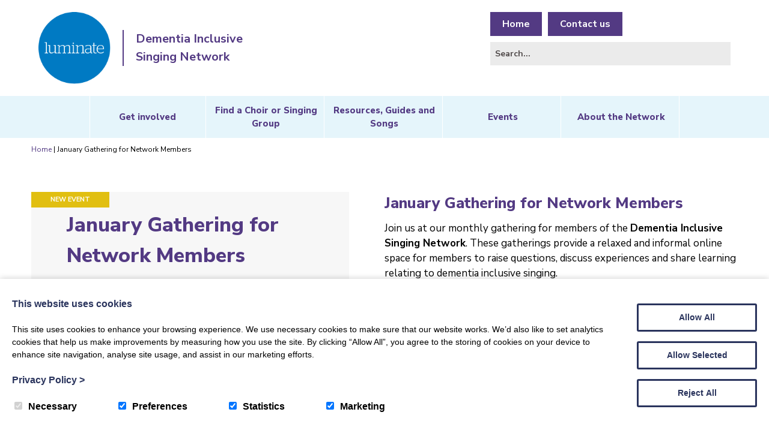

--- FILE ---
content_type: text/html; charset=UTF-8
request_url: https://singing.luminatescotland.org/events/january-gathering-for-network-members/
body_size: 16490
content:

<!DOCTYPE html>

<html lang="en">
	<head>
		<meta charset="utf-8">
		<title>January Gathering for Network Members - Dementia Inclusive Singing Network</title>

		<meta content="True" name="HandheldFriendly" />
		<meta name="viewport" content="width=device-width, initial-scale=1.0, maximum-scale=1.0, user-scalable=0" />
		<meta name="viewport" content="width=device-width" />

		<meta name="copyright" content="Copyright 2026 Dementia Inclusive Singing Network. All rights reserved." />
		<meta name="resource-type" content="DOCUMENT" />
		<meta name="distribution" content="GLOBAL" />
		<meta name="author" content="https://www.creatomatic.co.uk" />
		<meta name="rating" content="GENERAL" />
		<meta name="revisit-after" content="10 DAYS" />

		<meta name="robots" content="INDEX, FOLLOW" />


		<link href="https://fonts.googleapis.com/css?family=Nunito+Sans:400,700,800&display=swap" rel="stylesheet">
		
		<link rel="shortcut icon" type="image/x-icon" href="https://singing.luminatescotland.org/wp-content/themes/dementia-inclusive-singing-network-2020/images/favicon.png" />
		
		<!--[if lt IE 9]>
					<link rel="stylesheet" type="text/css" href="https://singing.luminatescotland.org/wp-content/themes/dementia-inclusive-singing-network-2020/ie.css" />
		<![endif]-->

		<meta name='robots' content='index, follow, max-image-preview:large, max-snippet:-1, max-video-preview:-1' />
	<style>img:is([sizes="auto" i], [sizes^="auto," i]) { contain-intrinsic-size: 3000px 1500px }</style>
	<script>window.dataLayer = window.dataLayer || [];function gtag(){dataLayer.push(arguments);}creato_privacy_conf = [];creato_privacy_conf['mode'] = 'opt_out';creato_privacy_conf['gtag'] = "G-C6X6HJV9PG";creato_privacy_conf['gtm'] = false;creato_privacy_conf['hotjar_id'] = false;creato_privacy_conf['facebook_pixel_id'] = false;if(false !== creato_privacy_conf['gtm']) {gtag('gtm.start', new Date().getTime());gtag('event', 'gtm.js');}if(false !== creato_privacy_conf['gtag']) {gtag('js', new Date());gtag('config', creato_privacy_conf['gtag']);}function creato_privacy_do_trackers() {var cookie_debug = document.cookie.match(new RegExp('(^| )cookie_debug=([^;]+)'));privacy_decision = [];var tmp = document.cookie.match(new RegExp('(^| )privacy=([^;]+)'));if (tmp) {privacy_decision = tmp[2].split('.');}if(cookie_debug) {console.log('running creato_privacy_do_trackers(). user pref:');console.log(privacy_decision);}var google_consent = [];google_consent['ad_storage'] = 'denied';google_consent['ad_user_data'] = 'denied';google_consent['ad_personalization'] = 'denied';google_consent['analytics_storage'] = 'denied';if(privacy_decision.includes('statistics') ||('opt_out' == creato_privacy_conf['mode'] && privacy_decision.length == 0) ) {google_consent['analytics_storage'] = 'granted';if(false !== creato_privacy_conf['hotjar_id'] && null == document.getElementById('creato_script_hotjar') ) {var s = document.createElement('script');s.id = 'creato_script_hotjar';s.type = 'text/javascript';s.async = 'true';s.src = 'https://static.hotjar.com/c/hotjar-' + creato_privacy_conf['hotjar_id'] + '.js?sv=6';var x = document.getElementsByTagName('script')[0];x.parentNode.insertBefore(s, x);if(cookie_debug)console.log('inserted hotjar');}}if(privacy_decision.includes('marketing') ||('opt_out' == creato_privacy_conf['mode'] && privacy_decision.length == 0) ) {google_consent['ad_storage'] = 'granted';google_consent['ad_user_data'] = 'granted';google_consent['ad_personalization'] = 'granted';if(false !== creato_privacy_conf['facebook_pixel_id'] && null == document.getElementById('creato_script_facebook_pixel') ) {! function(f, b, e, v, n, t, s) {if (f.fbq) return;n = f.fbq = function() {n.callMethod ? n.callMethod.apply(n, arguments) : n.queue.push(arguments)};if (!f._fbq) f._fbq = n;n.push = n;n.loaded = !0;n.version = '2.0';n.queue = [];t = b.createElement(e);t.async = !0;t.src = v;t.id = 'creato_script_facebook_pixel';s = b.getElementsByTagName(e)[0];s.parentNode.insertBefore(t, s)}(window, document, 'script', 'https://connect.facebook.net/en_US/fbevents.js');fbq('init', creato_privacy_conf['facebook_pixel_id'], {      em: 'insert_email_variable'});fbq('track', 'PageView');if(cookie_debug)console.log('inserted facebook pixel');}/* offline tracking */var match = RegExp('[?&]gclid=([^&]*)').exec(window.location.search);if(match) {if(cookie_debug)console.log('gclid query match');var gclid = decodeURIComponent(match[1].replace(/\+/g, ' '));if( gclid.match(/^[a-zA-Z0-9\-\_]*$/)){if(cookie_debug)console.log('gclid regex match');var date = new Date();date.setTime(date.getTime() + 1000 * 60 * 60 * 24 * 7);document.cookie = 'gclid=' + gclid + '; expires=' + date.toGMTString() + ';path=/';}}}if(false !== creato_privacy_conf['gtm'] || false !== creato_privacy_conf['gtag'] ) {gtag('consent', 'update', google_consent);if(cookie_debug) {console.log('updated google consent mode v2:');console.log(google_consent);}}if(false !== creato_privacy_conf['gtag'] && null == document.getElementById('creato_script_gtag') ) {var s = document.createElement('script');s.id = 'creato_script_gtag';s.type = 'text/javascript';s.async = 'true';s.src = 'https://www.googletagmanager.com/gtag/js?id=' + creato_privacy_conf['gtag'];var x = document.getElementsByTagName('script')[0];x.parentNode.insertBefore(s, x);if(cookie_debug)console.log('inserted google analytics (gtag)');}/* google tag manager (gtm) at it's core does not use cookies, script-firing is determined by the account holder */if(false !== creato_privacy_conf['gtm'] && null == document.getElementById('creato_script_gtm') ) {var s = document.createElement('script');s.id = 'creato_script_gtm';s.type = 'text/javascript';s.async = 'true';s.src = 'https://www.googletagmanager.com/gtm.js?id=' + creato_privacy_conf['gtm'];var x = document.getElementsByTagName('script')[0];x.parentNode.insertBefore(s, x);if(cookie_debug)console.log('inserted google tag manager (gtm)');}}creato_privacy_do_trackers();</script>
	<!-- This site is optimized with the Yoast SEO plugin v26.3 - https://yoast.com/wordpress/plugins/seo/ -->
	<link rel="canonical" href="https://singing.luminatescotland.org/events/january-gathering-for-network-members/" />
	<meta property="og:locale" content="en_GB" />
	<meta property="og:type" content="article" />
	<meta property="og:title" content="January Gathering for Network Members - Dementia Inclusive Singing Network" />
	<meta property="og:description" content="January Gathering for Network Members Join us at our monthly gathering for members of the Dementia Inclusive Singing Network. These gatherings provide a relaxed and informal online space for members to raise questions, discuss experiences and share learning relating to dementia inclusive singing. This month, with the Omicron variant of Covid-19 still prevalent, we want [&hellip;]" />
	<meta property="og:url" content="https://singing.luminatescotland.org/events/january-gathering-for-network-members/" />
	<meta property="og:site_name" content="Dementia Inclusive Singing Network" />
	<meta property="article:publisher" content="https://www.facebook.com/LuminateScotland" />
	<meta property="article:modified_time" content="2022-01-19T12:54:41+00:00" />
	<meta name="twitter:card" content="summary_large_image" />
	<meta name="twitter:site" content="@LuminateScot" />
	<meta name="twitter:label1" content="Estimated reading time" />
	<meta name="twitter:data1" content="1 minute" />
	<script type="application/ld+json" class="yoast-schema-graph">{"@context":"https://schema.org","@graph":[{"@type":"WebPage","@id":"https://singing.luminatescotland.org/events/january-gathering-for-network-members/","url":"https://singing.luminatescotland.org/events/january-gathering-for-network-members/","name":"January Gathering for Network Members - Dementia Inclusive Singing Network","isPartOf":{"@id":"https://singing.luminatescotland.org/#website"},"datePublished":"2022-01-05T12:14:53+00:00","dateModified":"2022-01-19T12:54:41+00:00","breadcrumb":{"@id":"https://singing.luminatescotland.org/events/january-gathering-for-network-members/#breadcrumb"},"inLanguage":"en-GB","potentialAction":[{"@type":"ReadAction","target":["https://singing.luminatescotland.org/events/january-gathering-for-network-members/"]}]},{"@type":"BreadcrumbList","@id":"https://singing.luminatescotland.org/events/january-gathering-for-network-members/#breadcrumb","itemListElement":[{"@type":"ListItem","position":1,"name":"Home","item":"https://singing.luminatescotland.org/"},{"@type":"ListItem","position":2,"name":"January Gathering for Network Members"}]},{"@type":"WebSite","@id":"https://singing.luminatescotland.org/#website","url":"https://singing.luminatescotland.org/","name":"Dementia Inclusive Singing Network","description":"Luminate is Scotland’s creative ageing organisation, and our vision is that all older people in Scotland are able to access high quality arts and creative activities, whatever their background and circumstances and wherever they live.","potentialAction":[{"@type":"SearchAction","target":{"@type":"EntryPoint","urlTemplate":"https://singing.luminatescotland.org/?s={search_term_string}"},"query-input":{"@type":"PropertyValueSpecification","valueRequired":true,"valueName":"search_term_string"}}],"inLanguage":"en-GB"}]}</script>
	<!-- / Yoast SEO plugin. -->


<link rel='dns-prefetch' href='//cdnjs.cloudflare.com' />
<link rel='dns-prefetch' href='//kit.fontawesome.com' />
<link rel='dns-prefetch' href='//code.jquery.com' />
<script type="text/javascript">
/* <![CDATA[ */
window._wpemojiSettings = {"baseUrl":"https:\/\/s.w.org\/images\/core\/emoji\/16.0.1\/72x72\/","ext":".png","svgUrl":"https:\/\/s.w.org\/images\/core\/emoji\/16.0.1\/svg\/","svgExt":".svg","source":{"concatemoji":"https:\/\/singing.luminatescotland.org\/wp-includes\/js\/wp-emoji-release.min.js?ver=6.8.3"}};
/*! This file is auto-generated */
!function(s,n){var o,i,e;function c(e){try{var t={supportTests:e,timestamp:(new Date).valueOf()};sessionStorage.setItem(o,JSON.stringify(t))}catch(e){}}function p(e,t,n){e.clearRect(0,0,e.canvas.width,e.canvas.height),e.fillText(t,0,0);var t=new Uint32Array(e.getImageData(0,0,e.canvas.width,e.canvas.height).data),a=(e.clearRect(0,0,e.canvas.width,e.canvas.height),e.fillText(n,0,0),new Uint32Array(e.getImageData(0,0,e.canvas.width,e.canvas.height).data));return t.every(function(e,t){return e===a[t]})}function u(e,t){e.clearRect(0,0,e.canvas.width,e.canvas.height),e.fillText(t,0,0);for(var n=e.getImageData(16,16,1,1),a=0;a<n.data.length;a++)if(0!==n.data[a])return!1;return!0}function f(e,t,n,a){switch(t){case"flag":return n(e,"\ud83c\udff3\ufe0f\u200d\u26a7\ufe0f","\ud83c\udff3\ufe0f\u200b\u26a7\ufe0f")?!1:!n(e,"\ud83c\udde8\ud83c\uddf6","\ud83c\udde8\u200b\ud83c\uddf6")&&!n(e,"\ud83c\udff4\udb40\udc67\udb40\udc62\udb40\udc65\udb40\udc6e\udb40\udc67\udb40\udc7f","\ud83c\udff4\u200b\udb40\udc67\u200b\udb40\udc62\u200b\udb40\udc65\u200b\udb40\udc6e\u200b\udb40\udc67\u200b\udb40\udc7f");case"emoji":return!a(e,"\ud83e\udedf")}return!1}function g(e,t,n,a){var r="undefined"!=typeof WorkerGlobalScope&&self instanceof WorkerGlobalScope?new OffscreenCanvas(300,150):s.createElement("canvas"),o=r.getContext("2d",{willReadFrequently:!0}),i=(o.textBaseline="top",o.font="600 32px Arial",{});return e.forEach(function(e){i[e]=t(o,e,n,a)}),i}function t(e){var t=s.createElement("script");t.src=e,t.defer=!0,s.head.appendChild(t)}"undefined"!=typeof Promise&&(o="wpEmojiSettingsSupports",i=["flag","emoji"],n.supports={everything:!0,everythingExceptFlag:!0},e=new Promise(function(e){s.addEventListener("DOMContentLoaded",e,{once:!0})}),new Promise(function(t){var n=function(){try{var e=JSON.parse(sessionStorage.getItem(o));if("object"==typeof e&&"number"==typeof e.timestamp&&(new Date).valueOf()<e.timestamp+604800&&"object"==typeof e.supportTests)return e.supportTests}catch(e){}return null}();if(!n){if("undefined"!=typeof Worker&&"undefined"!=typeof OffscreenCanvas&&"undefined"!=typeof URL&&URL.createObjectURL&&"undefined"!=typeof Blob)try{var e="postMessage("+g.toString()+"("+[JSON.stringify(i),f.toString(),p.toString(),u.toString()].join(",")+"));",a=new Blob([e],{type:"text/javascript"}),r=new Worker(URL.createObjectURL(a),{name:"wpTestEmojiSupports"});return void(r.onmessage=function(e){c(n=e.data),r.terminate(),t(n)})}catch(e){}c(n=g(i,f,p,u))}t(n)}).then(function(e){for(var t in e)n.supports[t]=e[t],n.supports.everything=n.supports.everything&&n.supports[t],"flag"!==t&&(n.supports.everythingExceptFlag=n.supports.everythingExceptFlag&&n.supports[t]);n.supports.everythingExceptFlag=n.supports.everythingExceptFlag&&!n.supports.flag,n.DOMReady=!1,n.readyCallback=function(){n.DOMReady=!0}}).then(function(){return e}).then(function(){var e;n.supports.everything||(n.readyCallback(),(e=n.source||{}).concatemoji?t(e.concatemoji):e.wpemoji&&e.twemoji&&(t(e.twemoji),t(e.wpemoji)))}))}((window,document),window._wpemojiSettings);
/* ]]> */
</script>
<link rel='stylesheet' id='jq-ui-smoothness-css' href='//code.jquery.com/ui/1.10.2/themes/smoothness/jquery-ui.css?ver=6.8.3' type='text/css' media='all' />
<link rel='stylesheet' id='eve_style-css' href='https://singing.luminatescotland.org/wp-content/themes/dementia-inclusive-singing-network-2020/eve/eve.css?ver=6.8.3' type='text/css' media='all' />
<style id='wp-emoji-styles-inline-css' type='text/css'>

	img.wp-smiley, img.emoji {
		display: inline !important;
		border: none !important;
		box-shadow: none !important;
		height: 1em !important;
		width: 1em !important;
		margin: 0 0.07em !important;
		vertical-align: -0.1em !important;
		background: none !important;
		padding: 0 !important;
	}
</style>
<link rel='stylesheet' id='wp-block-library-css' href='https://singing.luminatescotland.org/wp-includes/css/dist/block-library/style.min.css?ver=6.8.3' type='text/css' media='all' />
<style id='classic-theme-styles-inline-css' type='text/css'>
/*! This file is auto-generated */
.wp-block-button__link{color:#fff;background-color:#32373c;border-radius:9999px;box-shadow:none;text-decoration:none;padding:calc(.667em + 2px) calc(1.333em + 2px);font-size:1.125em}.wp-block-file__button{background:#32373c;color:#fff;text-decoration:none}
</style>
<style id='global-styles-inline-css' type='text/css'>
:root{--wp--preset--aspect-ratio--square: 1;--wp--preset--aspect-ratio--4-3: 4/3;--wp--preset--aspect-ratio--3-4: 3/4;--wp--preset--aspect-ratio--3-2: 3/2;--wp--preset--aspect-ratio--2-3: 2/3;--wp--preset--aspect-ratio--16-9: 16/9;--wp--preset--aspect-ratio--9-16: 9/16;--wp--preset--color--black: #000000;--wp--preset--color--cyan-bluish-gray: #abb8c3;--wp--preset--color--white: #ffffff;--wp--preset--color--pale-pink: #f78da7;--wp--preset--color--vivid-red: #cf2e2e;--wp--preset--color--luminous-vivid-orange: #ff6900;--wp--preset--color--luminous-vivid-amber: #fcb900;--wp--preset--color--light-green-cyan: #7bdcb5;--wp--preset--color--vivid-green-cyan: #00d084;--wp--preset--color--pale-cyan-blue: #8ed1fc;--wp--preset--color--vivid-cyan-blue: #0693e3;--wp--preset--color--vivid-purple: #9b51e0;--wp--preset--gradient--vivid-cyan-blue-to-vivid-purple: linear-gradient(135deg,rgba(6,147,227,1) 0%,rgb(155,81,224) 100%);--wp--preset--gradient--light-green-cyan-to-vivid-green-cyan: linear-gradient(135deg,rgb(122,220,180) 0%,rgb(0,208,130) 100%);--wp--preset--gradient--luminous-vivid-amber-to-luminous-vivid-orange: linear-gradient(135deg,rgba(252,185,0,1) 0%,rgba(255,105,0,1) 100%);--wp--preset--gradient--luminous-vivid-orange-to-vivid-red: linear-gradient(135deg,rgba(255,105,0,1) 0%,rgb(207,46,46) 100%);--wp--preset--gradient--very-light-gray-to-cyan-bluish-gray: linear-gradient(135deg,rgb(238,238,238) 0%,rgb(169,184,195) 100%);--wp--preset--gradient--cool-to-warm-spectrum: linear-gradient(135deg,rgb(74,234,220) 0%,rgb(151,120,209) 20%,rgb(207,42,186) 40%,rgb(238,44,130) 60%,rgb(251,105,98) 80%,rgb(254,248,76) 100%);--wp--preset--gradient--blush-light-purple: linear-gradient(135deg,rgb(255,206,236) 0%,rgb(152,150,240) 100%);--wp--preset--gradient--blush-bordeaux: linear-gradient(135deg,rgb(254,205,165) 0%,rgb(254,45,45) 50%,rgb(107,0,62) 100%);--wp--preset--gradient--luminous-dusk: linear-gradient(135deg,rgb(255,203,112) 0%,rgb(199,81,192) 50%,rgb(65,88,208) 100%);--wp--preset--gradient--pale-ocean: linear-gradient(135deg,rgb(255,245,203) 0%,rgb(182,227,212) 50%,rgb(51,167,181) 100%);--wp--preset--gradient--electric-grass: linear-gradient(135deg,rgb(202,248,128) 0%,rgb(113,206,126) 100%);--wp--preset--gradient--midnight: linear-gradient(135deg,rgb(2,3,129) 0%,rgb(40,116,252) 100%);--wp--preset--font-size--small: 13px;--wp--preset--font-size--medium: 20px;--wp--preset--font-size--large: 36px;--wp--preset--font-size--x-large: 42px;--wp--preset--spacing--20: 0.44rem;--wp--preset--spacing--30: 0.67rem;--wp--preset--spacing--40: 1rem;--wp--preset--spacing--50: 1.5rem;--wp--preset--spacing--60: 2.25rem;--wp--preset--spacing--70: 3.38rem;--wp--preset--spacing--80: 5.06rem;--wp--preset--shadow--natural: 6px 6px 9px rgba(0, 0, 0, 0.2);--wp--preset--shadow--deep: 12px 12px 50px rgba(0, 0, 0, 0.4);--wp--preset--shadow--sharp: 6px 6px 0px rgba(0, 0, 0, 0.2);--wp--preset--shadow--outlined: 6px 6px 0px -3px rgba(255, 255, 255, 1), 6px 6px rgba(0, 0, 0, 1);--wp--preset--shadow--crisp: 6px 6px 0px rgba(0, 0, 0, 1);}:where(.is-layout-flex){gap: 0.5em;}:where(.is-layout-grid){gap: 0.5em;}body .is-layout-flex{display: flex;}.is-layout-flex{flex-wrap: wrap;align-items: center;}.is-layout-flex > :is(*, div){margin: 0;}body .is-layout-grid{display: grid;}.is-layout-grid > :is(*, div){margin: 0;}:where(.wp-block-columns.is-layout-flex){gap: 2em;}:where(.wp-block-columns.is-layout-grid){gap: 2em;}:where(.wp-block-post-template.is-layout-flex){gap: 1.25em;}:where(.wp-block-post-template.is-layout-grid){gap: 1.25em;}.has-black-color{color: var(--wp--preset--color--black) !important;}.has-cyan-bluish-gray-color{color: var(--wp--preset--color--cyan-bluish-gray) !important;}.has-white-color{color: var(--wp--preset--color--white) !important;}.has-pale-pink-color{color: var(--wp--preset--color--pale-pink) !important;}.has-vivid-red-color{color: var(--wp--preset--color--vivid-red) !important;}.has-luminous-vivid-orange-color{color: var(--wp--preset--color--luminous-vivid-orange) !important;}.has-luminous-vivid-amber-color{color: var(--wp--preset--color--luminous-vivid-amber) !important;}.has-light-green-cyan-color{color: var(--wp--preset--color--light-green-cyan) !important;}.has-vivid-green-cyan-color{color: var(--wp--preset--color--vivid-green-cyan) !important;}.has-pale-cyan-blue-color{color: var(--wp--preset--color--pale-cyan-blue) !important;}.has-vivid-cyan-blue-color{color: var(--wp--preset--color--vivid-cyan-blue) !important;}.has-vivid-purple-color{color: var(--wp--preset--color--vivid-purple) !important;}.has-black-background-color{background-color: var(--wp--preset--color--black) !important;}.has-cyan-bluish-gray-background-color{background-color: var(--wp--preset--color--cyan-bluish-gray) !important;}.has-white-background-color{background-color: var(--wp--preset--color--white) !important;}.has-pale-pink-background-color{background-color: var(--wp--preset--color--pale-pink) !important;}.has-vivid-red-background-color{background-color: var(--wp--preset--color--vivid-red) !important;}.has-luminous-vivid-orange-background-color{background-color: var(--wp--preset--color--luminous-vivid-orange) !important;}.has-luminous-vivid-amber-background-color{background-color: var(--wp--preset--color--luminous-vivid-amber) !important;}.has-light-green-cyan-background-color{background-color: var(--wp--preset--color--light-green-cyan) !important;}.has-vivid-green-cyan-background-color{background-color: var(--wp--preset--color--vivid-green-cyan) !important;}.has-pale-cyan-blue-background-color{background-color: var(--wp--preset--color--pale-cyan-blue) !important;}.has-vivid-cyan-blue-background-color{background-color: var(--wp--preset--color--vivid-cyan-blue) !important;}.has-vivid-purple-background-color{background-color: var(--wp--preset--color--vivid-purple) !important;}.has-black-border-color{border-color: var(--wp--preset--color--black) !important;}.has-cyan-bluish-gray-border-color{border-color: var(--wp--preset--color--cyan-bluish-gray) !important;}.has-white-border-color{border-color: var(--wp--preset--color--white) !important;}.has-pale-pink-border-color{border-color: var(--wp--preset--color--pale-pink) !important;}.has-vivid-red-border-color{border-color: var(--wp--preset--color--vivid-red) !important;}.has-luminous-vivid-orange-border-color{border-color: var(--wp--preset--color--luminous-vivid-orange) !important;}.has-luminous-vivid-amber-border-color{border-color: var(--wp--preset--color--luminous-vivid-amber) !important;}.has-light-green-cyan-border-color{border-color: var(--wp--preset--color--light-green-cyan) !important;}.has-vivid-green-cyan-border-color{border-color: var(--wp--preset--color--vivid-green-cyan) !important;}.has-pale-cyan-blue-border-color{border-color: var(--wp--preset--color--pale-cyan-blue) !important;}.has-vivid-cyan-blue-border-color{border-color: var(--wp--preset--color--vivid-cyan-blue) !important;}.has-vivid-purple-border-color{border-color: var(--wp--preset--color--vivid-purple) !important;}.has-vivid-cyan-blue-to-vivid-purple-gradient-background{background: var(--wp--preset--gradient--vivid-cyan-blue-to-vivid-purple) !important;}.has-light-green-cyan-to-vivid-green-cyan-gradient-background{background: var(--wp--preset--gradient--light-green-cyan-to-vivid-green-cyan) !important;}.has-luminous-vivid-amber-to-luminous-vivid-orange-gradient-background{background: var(--wp--preset--gradient--luminous-vivid-amber-to-luminous-vivid-orange) !important;}.has-luminous-vivid-orange-to-vivid-red-gradient-background{background: var(--wp--preset--gradient--luminous-vivid-orange-to-vivid-red) !important;}.has-very-light-gray-to-cyan-bluish-gray-gradient-background{background: var(--wp--preset--gradient--very-light-gray-to-cyan-bluish-gray) !important;}.has-cool-to-warm-spectrum-gradient-background{background: var(--wp--preset--gradient--cool-to-warm-spectrum) !important;}.has-blush-light-purple-gradient-background{background: var(--wp--preset--gradient--blush-light-purple) !important;}.has-blush-bordeaux-gradient-background{background: var(--wp--preset--gradient--blush-bordeaux) !important;}.has-luminous-dusk-gradient-background{background: var(--wp--preset--gradient--luminous-dusk) !important;}.has-pale-ocean-gradient-background{background: var(--wp--preset--gradient--pale-ocean) !important;}.has-electric-grass-gradient-background{background: var(--wp--preset--gradient--electric-grass) !important;}.has-midnight-gradient-background{background: var(--wp--preset--gradient--midnight) !important;}.has-small-font-size{font-size: var(--wp--preset--font-size--small) !important;}.has-medium-font-size{font-size: var(--wp--preset--font-size--medium) !important;}.has-large-font-size{font-size: var(--wp--preset--font-size--large) !important;}.has-x-large-font-size{font-size: var(--wp--preset--font-size--x-large) !important;}
:where(.wp-block-post-template.is-layout-flex){gap: 1.25em;}:where(.wp-block-post-template.is-layout-grid){gap: 1.25em;}
:where(.wp-block-columns.is-layout-flex){gap: 2em;}:where(.wp-block-columns.is-layout-grid){gap: 2em;}
:root :where(.wp-block-pullquote){font-size: 1.5em;line-height: 1.6;}
</style>
<link rel='stylesheet' id='frontend-css-css' href='https://singing.luminatescotland.org/wp-content/themes/dementia-inclusive-singing-network-2020/style.css?ver=6.8.3' type='text/css' media='all' />
<link rel='stylesheet' id='slider-slick-css' href='https://singing.luminatescotland.org/wp-content/themes/dementia-inclusive-singing-network-2020/lib/slick/slick-and-theme.min.css?ver=6.8.3' type='text/css' media='all' />
<link rel='stylesheet' id='wp-featherlight-css' href='https://singing.luminatescotland.org/wp-content/plugins/wp-featherlight/css/wp-featherlight.min.css?ver=1.3.4' type='text/css' media='all' />
<script type="text/javascript" src="https://singing.luminatescotland.org/wp-includes/js/jquery/jquery.min.js?ver=3.7.1" id="jquery-core-js"></script>
<script type="text/javascript" src="https://singing.luminatescotland.org/wp-includes/js/jquery/jquery-migrate.min.js?ver=3.4.1" id="jquery-migrate-js"></script>
<script type="text/javascript" src="https://singing.luminatescotland.org/wp-includes/js/jquery/ui/core.min.js?ver=1.13.3" id="jquery-ui-core-js"></script>
<script type="text/javascript" src="https://singing.luminatescotland.org/wp-includes/js/jquery/ui/datepicker.min.js?ver=1.13.3" id="jquery-ui-datepicker-js"></script>
<script type="text/javascript" id="jquery-ui-datepicker-js-after">
/* <![CDATA[ */
jQuery(function(jQuery){jQuery.datepicker.setDefaults({"closeText":"Close","currentText":"Today","monthNames":["January","February","March","April","May","June","July","August","September","October","November","December"],"monthNamesShort":["Jan","Feb","Mar","Apr","May","Jun","Jul","Aug","Sep","Oct","Nov","Dec"],"nextText":"Next","prevText":"Previous","dayNames":["Sunday","Monday","Tuesday","Wednesday","Thursday","Friday","Saturday"],"dayNamesShort":["Sun","Mon","Tue","Wed","Thu","Fri","Sat"],"dayNamesMin":["S","M","T","W","T","F","S"],"dateFormat":"dS MM yy","firstDay":1,"isRTL":false});});
/* ]]> */
</script>
<script type="text/javascript" src="https://singing.luminatescotland.org/wp-includes/js/jquery/ui/menu.min.js?ver=1.13.3" id="jquery-ui-menu-js"></script>
<script type="text/javascript" src="https://singing.luminatescotland.org/wp-includes/js/dist/dom-ready.min.js?ver=f77871ff7694fffea381" id="wp-dom-ready-js"></script>
<script type="text/javascript" src="https://singing.luminatescotland.org/wp-includes/js/dist/hooks.min.js?ver=4d63a3d491d11ffd8ac6" id="wp-hooks-js"></script>
<script type="text/javascript" src="https://singing.luminatescotland.org/wp-includes/js/dist/i18n.min.js?ver=5e580eb46a90c2b997e6" id="wp-i18n-js"></script>
<script type="text/javascript" id="wp-i18n-js-after">
/* <![CDATA[ */
wp.i18n.setLocaleData( { 'text direction\u0004ltr': [ 'ltr' ] } );
/* ]]> */
</script>
<script type="text/javascript" id="wp-a11y-js-translations">
/* <![CDATA[ */
( function( domain, translations ) {
	var localeData = translations.locale_data[ domain ] || translations.locale_data.messages;
	localeData[""].domain = domain;
	wp.i18n.setLocaleData( localeData, domain );
} )( "default", {"translation-revision-date":"2025-11-13 00:57:08+0000","generator":"GlotPress\/4.0.3","domain":"messages","locale_data":{"messages":{"":{"domain":"messages","plural-forms":"nplurals=2; plural=n != 1;","lang":"en_GB"},"Notifications":["Notifications"]}},"comment":{"reference":"wp-includes\/js\/dist\/a11y.js"}} );
/* ]]> */
</script>
<script type="text/javascript" src="https://singing.luminatescotland.org/wp-includes/js/dist/a11y.min.js?ver=3156534cc54473497e14" id="wp-a11y-js"></script>
<script type="text/javascript" src="https://singing.luminatescotland.org/wp-includes/js/jquery/ui/autocomplete.min.js?ver=1.13.3" id="jquery-ui-autocomplete-js"></script>
<script type="text/javascript" src="https://cdnjs.cloudflare.com/ajax/libs/OverlappingMarkerSpiderfier/1.0.3/oms.min.js?ver=1" id="google-maps-spiderfier-js"></script>
<script type="text/javascript" id="eve_script-js-extra">
/* <![CDATA[ */
var ajax_object = {"ajax_url":"https:\/\/singing.luminatescotland.org\/wp-admin\/admin-ajax.php"};
/* ]]> */
</script>
<script type="text/javascript" src="https://singing.luminatescotland.org/wp-content/themes/dementia-inclusive-singing-network-2020/eve/eve.js?ver=1768744452" id="eve_script-js"></script>
<script type="text/javascript" src="https://singing.luminatescotland.org/wp-content/themes/dementia-inclusive-singing-network-2020/script.js?ver=6.8.3" id="frontend-js-js"></script>
<script type="text/javascript" src="https://singing.luminatescotland.org/wp-content/themes/dementia-inclusive-singing-network-2020/lib/markerclustererplus/src/markerclusterer.js?ver=6.8.3" id="markercluster-js"></script>
<script type="text/javascript" src="https://singing.luminatescotland.org/wp-content/themes/dementia-inclusive-singing-network-2020/lib/slick/slick.min.js?ver=6.8.3" id="slider-slick-js"></script>
<script type="text/javascript" src="https://kit.fontawesome.com/b2dea07d42.js?ver=6.8.3" id="fontawesome-js"></script>
<link rel="https://api.w.org/" href="https://singing.luminatescotland.org/wp-json/" /><link rel="alternate" title="JSON" type="application/json" href="https://singing.luminatescotland.org/wp-json/wp/v2/post_events/1803" /><link rel="EditURI" type="application/rsd+xml" title="RSD" href="https://singing.luminatescotland.org/xmlrpc.php?rsd" />

<link rel='shortlink' href='https://singing.luminatescotland.org/?p=1803' />
<link rel="alternate" title="oEmbed (JSON)" type="application/json+oembed" href="https://singing.luminatescotland.org/wp-json/oembed/1.0/embed?url=https%3A%2F%2Fsinging.luminatescotland.org%2Fevents%2Fjanuary-gathering-for-network-members%2F" />
<link rel="alternate" title="oEmbed (XML)" type="text/xml+oembed" href="https://singing.luminatescotland.org/wp-json/oembed/1.0/embed?url=https%3A%2F%2Fsinging.luminatescotland.org%2Fevents%2Fjanuary-gathering-for-network-members%2F&#038;format=xml" />

<!-- Template: single-post_events.php -->

<link rel="icon" href="https://singing.luminatescotland.org/wp-content/uploads/2020/02/cropped-favicon-32x32.png" sizes="32x32" />
<link rel="icon" href="https://singing.luminatescotland.org/wp-content/uploads/2020/02/cropped-favicon-192x192.png" sizes="192x192" />
<link rel="apple-touch-icon" href="https://singing.luminatescotland.org/wp-content/uploads/2020/02/cropped-favicon-180x180.png" />
<meta name="msapplication-TileImage" content="https://singing.luminatescotland.org/wp-content/uploads/2020/02/cropped-favicon-270x270.png" />



</head>


<body>

	<input type="hidden" id="template_url" value="https://singing.luminatescotland.org/wp-content/themes/dementia-inclusive-singing-network-2020" />
	
	<div class="top-bar">
		
		<div class="centred">
		
			<a href="https://singing.luminatescotland.org/" class="header-logo">
				<img src="https://singing.luminatescotland.org/wp-content/themes/dementia-inclusive-singing-network-2020/images/luminate-logo.png" alt="Dementia Inclusive Singing Network" title="Dementia Inclusive Singing Network" />
				<span>Dementia Inclusive Singing Network</span>
			</a>

	
			<div class="top-bar-right">
				
				<a href="https://singing.luminatescotland.org/" class="button-link">Home</a>
				<a href="https://singing.luminatescotland.org/contact-us/" class="button-link">Contact us</a>
				<!--<a href="https://singing.luminatescotland.org/" class="button-link button-link-blue">Login</a>-->
				
				<div class="clearer">&nbsp;</div>
				
                                    <div class="search creato_search">
						<form method="get" action="https://singing.luminatescotland.org">
							<input class="autocomplete superfastsearch_input" name="s" type="text" placeholder="Search..." autocomplete="off" />
							<input type="hidden" class="autocomplete_postID" value="" />
						</form>
		
						<div class="creato_search_loading"></div>
					</div>
                
                				
			</div>
			
		</div>
		
		<div class="nav">
			<div class="centred">
			
			<div class="menu-main-container"><ul id="menu-main" class="menu"><li id="menu-item-2563" class="menu-item menu-item-type-post_type menu-item-object-page menu-item-has-children menu-item-2563"><a href="https://singing.luminatescotland.org/sign-up-to-the-network/">Get involved</a>
<ul class="sub-menu">
	<li id="menu-item-2318" class="menu-item menu-item-type-post_type menu-item-object-page menu-item-2318"><a href="https://singing.luminatescotland.org/sign-up-to-the-network/">Sign up to the Network</a></li>
	<li id="menu-item-2317" class="menu-item menu-item-type-post_type menu-item-object-page menu-item-2317"><a href="https://singing.luminatescotland.org/join-the-map/">Join our Network Map</a></li>
</ul>
</li>
<li id="menu-item-2535" class="menu-item menu-item-type-post_type menu-item-object-page menu-item-2535"><a href="https://singing.luminatescotland.org/find-a-choir-or-singing-group/">Find a Choir or Singing Group</a></li>
<li id="menu-item-58" class="menu-item menu-item-type-post_type menu-item-object-page menu-item-has-children menu-item-58"><a href="https://singing.luminatescotland.org/resources-guides-and-songs/">Resources, Guides and Songs</a>
<ul class="sub-menu">
	<li id="menu-item-2211" class="menu-item menu-item-type-post_type menu-item-object-page menu-item-2211"><a href="https://singing.luminatescotland.org/resources-guides-and-songs/">Resources, Guides and Songs</a></li>
	<li id="menu-item-1143" class="menu-item menu-item-type-post_type menu-item-object-page menu-item-1143"><a href="https://singing.luminatescotland.org/songs-for-singing-groups-and-choirs/">Songs for Singing Groups and Choirs</a></li>
</ul>
</li>
<li id="menu-item-59" class="menu-item menu-item-type-post_type menu-item-object-page menu-item-59"><a href="https://singing.luminatescotland.org/events/">Events</a></li>
<li id="menu-item-17" class="menu-item menu-item-type-post_type menu-item-object-page menu-item-has-children menu-item-17"><a href="https://singing.luminatescotland.org/about-the-network/">About the Network</a>
<ul class="sub-menu">
	<li id="menu-item-129" class="menu-item menu-item-type-post_type menu-item-object-page menu-item-129"><a href="https://singing.luminatescotland.org/about-the-network/">About us</a></li>
	<li id="menu-item-117" class="menu-item menu-item-type-post_type menu-item-object-page current_page_parent menu-item-117"><a href="https://singing.luminatescotland.org/about-the-network/news/">News</a></li>
	<li id="menu-item-109" class="menu-item menu-item-type-post_type menu-item-object-page menu-item-109"><a href="https://singing.luminatescotland.org/about-the-network/meet-the-team/">Meet The Team</a></li>
	<li id="menu-item-127" class="menu-item menu-item-type-post_type menu-item-object-page menu-item-127"><a href="https://singing.luminatescotland.org/contact-us/">Contact Us</a></li>
</ul>
</li>
</ul></div>		</div>
		</div>
	</div>
	
	<div class="nav-overlay">
		&nbsp;
	</div>
	
		
	<div class="mobile-nav">
		<div class="mobile-nav-header">
			<i class="fa fa-navicon lines"></i>
			<i class="fa fa-angle-up arrow"></i>
			<div class="mobile-nav-text"><span class="mn-view">View</span><span class="mn-close">Close</span> Menu</div>
		</div>
		
		<div class="clearer">&nbsp;</div>

		<div class="menu-main-container"><ul id="menu-main-1" class="menu"><li class="menu-item menu-item-type-post_type menu-item-object-page menu-item-has-children menu-item-2563"><a href="https://singing.luminatescotland.org/sign-up-to-the-network/">Get involved</a>
<ul class="sub-menu">
	<li class="menu-item menu-item-type-post_type menu-item-object-page menu-item-2318"><a href="https://singing.luminatescotland.org/sign-up-to-the-network/">Sign up to the Network</a></li>
	<li class="menu-item menu-item-type-post_type menu-item-object-page menu-item-2317"><a href="https://singing.luminatescotland.org/join-the-map/">Join our Network Map</a></li>
</ul>
</li>
<li class="menu-item menu-item-type-post_type menu-item-object-page menu-item-2535"><a href="https://singing.luminatescotland.org/find-a-choir-or-singing-group/">Find a Choir or Singing Group</a></li>
<li class="menu-item menu-item-type-post_type menu-item-object-page menu-item-has-children menu-item-58"><a href="https://singing.luminatescotland.org/resources-guides-and-songs/">Resources, Guides and Songs</a>
<ul class="sub-menu">
	<li class="menu-item menu-item-type-post_type menu-item-object-page menu-item-2211"><a href="https://singing.luminatescotland.org/resources-guides-and-songs/">Resources, Guides and Songs</a></li>
	<li class="menu-item menu-item-type-post_type menu-item-object-page menu-item-1143"><a href="https://singing.luminatescotland.org/songs-for-singing-groups-and-choirs/">Songs for Singing Groups and Choirs</a></li>
</ul>
</li>
<li class="menu-item menu-item-type-post_type menu-item-object-page menu-item-59"><a href="https://singing.luminatescotland.org/events/">Events</a></li>
<li class="menu-item menu-item-type-post_type menu-item-object-page menu-item-has-children menu-item-17"><a href="https://singing.luminatescotland.org/about-the-network/">About the Network</a>
<ul class="sub-menu">
	<li class="menu-item menu-item-type-post_type menu-item-object-page menu-item-129"><a href="https://singing.luminatescotland.org/about-the-network/">About us</a></li>
	<li class="menu-item menu-item-type-post_type menu-item-object-page current_page_parent menu-item-117"><a href="https://singing.luminatescotland.org/about-the-network/news/">News</a></li>
	<li class="menu-item menu-item-type-post_type menu-item-object-page menu-item-109"><a href="https://singing.luminatescotland.org/about-the-network/meet-the-team/">Meet The Team</a></li>
	<li class="menu-item menu-item-type-post_type menu-item-object-page menu-item-127"><a href="https://singing.luminatescotland.org/contact-us/">Contact Us</a></li>
</ul>
</li>
</ul></div>	</div>
	
	<div class="clearer">&nbsp;</div>


<div class="centred">
	
	<div class="crumbs">
		<span><span><a href="https://singing.luminatescotland.org/">Home</a></span> | <span class="breadcrumb_last" aria-current="page">January Gathering for Network Members</span></span>	</div>	
		

	<div class="page-content">
		
		<div class="eve-single-left">
			
						
						
							<div class="eve-archive-notice eve-archive-notice-new eve-single-notice">New Event</div>
						
						
			
			<h1>January Gathering for Network Members</h1>
			
			<div class="eve-single-left-section">
				
				<div class="eve-left-title">
					<i class="fa fa-calendar"></i>Date
				</div>
				
				<div class="eve-left-meta">
				
					<div class='eve-single-event-dates'></div>				
				</div>
				
			</div>	
			
			
							<div class="eve-single-left-section">
					<div class="eve-left-title">
						<i class="fa fa-clock"></i>Time
					</div>
					
					<div class="eve-left-meta">	
						<div class="eve-single-meta eve-single-times"><div class="eve-single-start" >2.00 pm</div><span> - </span><div class="eve-single-end" >3.00 pm</div></div>					</div>
				</div>	
				<div class="clearer">&nbsp;</div>		
						
							<div class="eve-single-left-section">
					<div class="eve-left-title">
						<i class="fa fa-map-marker"></i>Location
					</div>
					
					<div class="eve-left-meta">	
						<div class="eve-single-meta eve-single-venue">Online (Zoom)</div>					</div>
				</div>	
				<div class="clearer">&nbsp;</div>		
						
							<div class="eve-single-left-section">
					<div class="eve-left-title">
						<i class="fa fa-pound-sign"></i>Price
					</div>
					
					<div class="eve-left-meta">	
						<div class="eve-single-meta eve-single-price">Free to attend, but places are open to Dementia Inclusive Singing Network members only.</div>					</div>
				</div>	
				<div class="clearer">&nbsp;</div>		
						
							<div class="eve-single-left-section">
					<div class="eve-left-title">
						<i class="fa fa-pound-sign"></i>Booking
					</div>
					
					<div class="eve-left-meta">	
						<br />
<b>Warning</b>:  Undefined array key "booking_url" in <b>/home/disn2020/public_html/wp-content/themes/dementia-inclusive-singing-network-2020/single-post_events.php</b> on line <b>104</b><br />
						
						<a target="_blank" href="mailto:singing@luminatescotland.org" class="button-link eve-single-buy">
			Email organiser
		</a>						
					</div>
				</div>	
				<div class="clearer">&nbsp;</div>		
						
							<div class="eve-single-left-section">
					<div class="eve-left-title">
						<i class="fa fa-info"></i>Details
					</div>
					
					<div class="eve-left-meta">	
						Please email your full name to singing@luminatescotland.org to book your place at this event. After booking, you will receive a confirmation email with information about joining the meeting.					</div>
				</div>	
				<div class="clearer">&nbsp;</div>		
						
			<div class="eve-single-share">
				
				<span>Share this event</span>

										<script>	
							// old skool to accept FB and Twitter
							function sharePopup(url, windowname, w, h, x, y)
							{
							    window.open(url, windowname, "resizable=no, toolbar=no, scrollbars=no, menubar=no, status=no, directories=no, width=" + w + ", height=" + h + ", left=" + x + ", top=" + y);
							}
					</script>

					<!--
					<a class="social-share social-share-facebook" href="javascript:sharePopup('https://www.facebook.com/sharer/sharer.php?u=&p[url]=https://singing.luminatescotland.org/events/january-gathering-for-network-members/&quote=January Gathering for Network Members&p[images][0]=https://singing.luminatescotland.org/wp-includes/images/media/default.svg', 'Share with Facebook','600','400','100','300')">
						<i class="fa fa-facebook"></i>
					</a>
					-->
					
					<a class="social-share social-share-facebook" href="javascript:sharePopup('https://www.facebook.com/sharer/sharer.php?u=https://singing.luminatescotland.org/events/january-gathering-for-network-members/&picture=https://singing.luminatescotland.org/wp-includes/images/media/default.svg&title=January Gathering for Network Members&quote=January Gathering for Network Members', 'Share with Facebook','600','400','100','300')">
						<i class="fa fa-facebook"></i>
					</a>
					
					
					<a class="social-share social-share-twitter" href="javascript:sharePopup('https://twitter.com/intent/tweet?text=January Gathering for Network Members - https://singing.luminatescotland.org/?p=1803&source=webclien', 'Share with Twitter','600','400','100','300')">
						<i class="fa fa-twitter"></i>
					</a>
				
					
					<a target="_blank" class="social-share social-share-email" target="_blank" href="mailto:?subject=January Gathering for Network Members&body=I saw this on Dementia Inclusive Singing Network website and thought you might be interested: https://singing.luminatescotland.org/events/january-gathering-for-network-members/ ">
						<i class="fa fa-envelope"></i>
					</a>
				
					
					<a class="social-share social-share-whatsapp" data="whatsapp" type="s-wa-counter" href="whatsapp://send?text=I saw this on the Dementia Inclusive Singing Network and thought you might be interested: https://singing.luminatescotland.org/events/january-gathering-for-network-members/" data-action="share/whatsapp/share">
						<i class="fa fa-whatsapp"></i>
					</a>
					
			</div>
	
			
			
			<a href="https://singing.luminatescotland.org/events/" class="button-link eve-single-back"><!--<i class="fa fa-chevron-left"></i>-->Back to Events</a>
			
			
		</div>
				
		<div class="eve-single-right">
		
						
			
<h2 class="wp-block-heading">January Gathering for Network Members</h2>



<p>Join us at our monthly gathering for members of the <strong>Dementia Inclusive Singing Network</strong>. These gatherings provide a relaxed and informal online space for members to raise questions, discuss experiences and share learning relating to dementia inclusive singing.</p>



<p>This month, with the Omicron variant of Covid-19 still prevalent, we want to hear your thoughts and plans on your group&#8217;s rehearsals and performances for the coming terms. Or if you&#8217;re finding it all a bit overwhelming, you&#8217;re welcome to listen to what others are doing and ask questions.</p>



<p><strong>This event is being delivered via Zoom. <strong>Email your full name to singing@luminatescotland.org</strong></strong> <strong><strong>to book your place, letting us know if you have any online access needs. Afte</strong>r booking, you will receive a confirmation email with information about joining the meeting. If you have a question or topic you&#8217;d like discussed at the event, please let us know when you book your place.</strong> </p>



<p><strong>If you&#8217;re not yet a network member, please follow <a href="https://singing.luminatescotland.org/join-the-network/" target="_blank" rel="noreferrer noopener">this link</a> and complete the short online form to join the Dementia Inclusive Singing Network:</strong> <a rel="noreferrer noopener" href="https://singing.luminatescotland.org/join-the-network/" target="_blank">https://singing.luminatescotland.org/join-the-network/</a>.</p>



<p>You can call Luminate on 0131 668 8066 or email singing@luminatescotland.org with any questions. </p>
			
						
						
		</div>
		
	</div>
	
	<div class="clearer">&nbsp;</div>
		
		
</div>

<div class="clearer"></div>

	<div class="footer">

		<div class="centred">
			
			<a href="https://singing.luminatescotland.org/" class="footer-logo">
				<img src="https://singing.luminatescotland.org/wp-content/themes/dementia-inclusive-singing-network-2020/images/luminate-logo.png" alt="Dementia Inclusive Singing Network" title="Dementia Inclusive Singing Network" />
				<span>Dementia Inclusive Singing Network</span>
			</a>
			
			<div class="clearer">&nbsp;</div>

			<div class="footer-left">
				<strong>Contact Luminate</strong>
				<br/>
				<p>Have a question? Get in contact with us and ask for the Dementia Inclusive Singing Network</p>
				
				<a href="tel:0131 668 8066">Phone: 0131 668 8066</a>
				<br/>
				<script>document.write( String.fromCharCode(60,97,32,99,108,97,115,115,61,34,109,97,105,108,34,32,104,114,101,102,61,34,109,97,105,108,116,111,58,115,105,110,103,105,110,103,64,108,117,109,105,110,97,116,101,115,99,111,116,108,97,110,100,46,111,114,103,34,62,69,109,97,105,108,58,32,115,105,110,103,105,110,103,64,108,117,109,105,110,97,116,101,115,99,111,116,108,97,110,100,46,111,114,103,60,47,97,62) );</script><noscript>Please enable JavaScript</noscript>				
				<br/>
				
					
					<a class="social-icon" target="_blank" href="https://www.facebook.com/LuminateScotland">
						<i class="fa fa-facebook"></i>
					</a>
								
					
					<a class="social-icon" target="_blank" href="https://twitter.com/LuminateScot">
						<i class="fa-brands fa-x-twitter"></i>					</a>
								
								
									<a class="social-icon" target="_blank" href="https://www.youtube.com/channel/UCsi77vZFY89rqsrpk5Sbdtw">
						<i class="fa fa-youtube"></i>
					</a>
								
									<a class="social-icon" target="_blank" href="https://www.instagram.com/luminatescotland/">
						<i class="fa fa-instagram"></i>
					</a>
								
								
				
				
			</div>

			<div class="footer-right">
				
				<strong>Email Newsletter</strong>
				<p>Keep up-to-date with Luminate, sign up to our email newsletter:</p>
				
				<!-- Begin Mailchimp Signup Form -->
				
					<div id="mc_embed_signup">
					
						<form action="https://luminatescotland.us10.list-manage.com/subscribe/post?u=6f397ae4e5b7e82d7e56cf3f1&amp;id=49e0b87e90" method="post" id="mc-embedded-subscribe-form" name="mc-embedded-subscribe-form" class="validate" target="_blank" novalidate>
						
							<div id="mc_embed_signup_scroll">
							
								<input type="email" value="" name="EMAIL" class="email" id="mce-EMAIL" placeholder="Enter your email addresss here" required>
								
								<div id="mergeRow-gdpr" class="mergeRow gdpr-mergeRow content__gdprBlock mc-field-group">
								
									<!--
									<div class="content__gdpr">
									<label>Further Information</label>
									<p>Luminate will use the information you provide on this form to be in touch with you and to provide updates and marketing. We will email you information about Luminate’s news and other creative ageing projects from across Scotland and the world, including events and services offered by other organisations.
									Please confirm that you agree to receiving regular email newsletters from us by clicking in the box below.</p>
									<fieldset class="mc_fieldset gdprRequired mc-field-group" name="interestgroup_field">
									<label class="checkbox subfield" for="gdpr_4157"><input type="checkbox" id="gdpr_4157" name="gdpr[4157]" value="Y" class="av-checkbox "><span>E-newsletter</span> </label>
									</fieldset>
									<p>You can change your mind at any time by clicking the unsubscribe link in the footer of any email you receive from us, or by contacting us at info@luminatescotland.org. We will treat your information with confidentiality and respect.
									For more information about our privacy practices please visit our website. By clicking below, you agree that we may process your information in accordance with these terms. </p>
									</div>
									<div class="content__gdprLegal">
									<p>We use Mailchimp as our marketing platform. By clicking below to subscribe, you acknowledge that your information will be transferred to Mailchimp for processing. <a href="https://mailchimp.com/legal/" target="_blank">Learn more about Mailchimp's privacy practices here.</a></p>
									</div>
									</div>
									-->
									
									<div style="position: absolute; left: -5000px;" aria-hidden="true">
										<input type="text" name="b_6f397ae4e5b7e82d7e56cf3f1_49e0b87e90" tabindex="-1" value="">
									</div>
									
									<input type="submit" value="Sign up to our Newsletter" name="subscribe" id="mc-embedded-subscribe" class="button">
									
								</div>
							
							</div>
						
						</form>
					
					</div>
					 
				<!--End mc_embed_signup-->
				
			</div>

			<div class="clearer"></div>

			<div class="footer-bottom">
				
				<div class="footer-bottom-left">
					Scottish Charitable Incorporated Organisation, number SC044652
					<br/>
					&copy; 2026 Luminate: Dementia Inclusive Singing Network
				</div>
				
				<div class="footer-bottom-right">
					<a href="https://singing.luminatescotland.org/privacy/">Privacy policy</a>
					
					<br/>
					Web design by <a href="https://www.creatomatic.co.uk" title="Creatomatic" target="_blank">Creatomatic</a>
				</div>
				
			</div>
		
		</div>
	
		
	</div>
	
	<div class="cookie-banner 696ce604eeb90 ccp-color cookie-banner-hide"><i class="fa-regular fa-cookie-bite"></i></div><script>jQuery(document).ready(function($) {$(".696ce604eeb90.cookie-banner").click(function() {$(".creato-ccp-outer-v2").show();$(".ccp-background-mask").show();});  function alex_getCookie(name) {var value = "; " + document.cookie;var parts = value.split("; " + name + "=");if (parts.length === 2) return parts.pop().split(";").shift();}privacyCookieValue = alex_getCookie("privacy");if ( privacyCookieValue == undefined) {$(".creato-ccp-outer-v2").show();$(".ccp-background-mask").show();}});</script><style>.cookie-banner {position: fixed;z-index: 9999999;background: #29345D;width: 80px;height: 80px;}.cookie-banner:hover {cursor: pointer;}.cookie-banner-bottom_right {bottom: 0;right: 0;clip-path: polygon(0 100%, 100% 100%, 100% 0);-webkit-clip-path: polygon(0 100%, 100% 100%, 100% 0);}.cookie-banner-bottom_left {bottom: 0;left: 0;clip-path: polygon(0 0, 100% 100%, 0 100%);-webkit-clip-path: polygon(0 0, 100% 100%, 0 100%);}.cookie-banner-top_right {top: 0;right: 0;clip-path: polygon(0 0, 100% 100%, 100% 0);-webkit-clip-path: polygon(0 0, 100% 100%, 100% 0);}.cookie-banner-top_left {top: 0;left: 0;clip-path: polygon(0 100%, 0 0, 100% 0);-webkit-clip-path: polygon(0 100%, 0 0, 100% 0);}.cookie-banner-hide {display: none;}.cookie-banner i {position: absolute;color: #fff;font-size: 28px;}.cookie-banner-bottom_right i {right: 10px;bottom: 10px;}.cookie-banner-bottom_left i {left: 10px;bottom: 10px;}.cookie-banner-top_right i {right: 10px;top: 10px;}.cookie-banner-top_left i {left: 10px;top: 10px;}</style><!--googleoff: index--><div class="creato-ccp-outer creato-ccp-outer-v2 696ce604eeb90 "  ><form method="post" class="wc_privacy_form_v2"><div class="creato-ccp-inner"><div class="creato-ccp-column"><div class="creato-ccp-title ccp-color">This website uses cookies</div><div class="creato-ccp-description">This site uses cookies to enhance your browsing experience. We use necessary cookies to make sure that our website works. We’d also like to set analytics cookies that help us make improvements by measuring how you use the site. By clicking “Allow All”, you agree to the storing of cookies on your device to enhance site navigation, analyse site usage, and assist in our marketing efforts.</div><div class="creato-ccp-page-links"><a class="ccp-color" href="https://singing.luminatescotland.org/privacy/">Privacy Policy <span>></span></a></div><div class="creato-ccp-checkboxes"><div class="creato-ccp-checkbox-outer"><label class="creato-ccp-checkbox"><input type="checkbox" name="privacy_options[]" id="wc_privacy_notice_necessary" value="necessary" checked disabled />Necessary</label><i class="fa-duotone fa-circle-info" data-ccp-checkbox="necessary"></i></div><div class="creato-ccp-checkbox-outer"><label class="creato-ccp-checkbox"><input type="checkbox" name="privacy_options[]" id="wc_privacy_notice_preferences" value="preferences" checked />Preferences</label><i class="fa-duotone fa-circle-info" data-ccp-checkbox="preferences"></i></div><div class="creato-ccp-checkbox-outer"><label class="creato-ccp-checkbox"><input type="checkbox" name="privacy_options[]" id="wc_privacy_notice_statistics" value="statistics"" checked />Statistics</label><i class="fa-duotone fa-circle-info" data-ccp-checkbox="statistics"></i></div><div class="creato-ccp-checkbox-outer"><label class="creato-ccp-checkbox"><input type="checkbox" name="privacy_options[]" id="wc_privacy_notice_marketing" value="marketing" checked />Marketing</label><i class="fa-duotone fa-circle-info" data-ccp-checkbox="marketing"></i></div></div><div class="creato-ccp-checkbox-panels"><div class="creato-ccp-checkbox-panel creato-ccp-checkbox-panel-necessary"><i class="fa-solid fa-x"></i>These cookies are required for basic functionalities such as accessing secure areas of the website, remembering previous actions and facilitating the proper display of the website. Necessary cookies are often exempt from requiring user consent as they do not collect personal data and are crucial for the website to perform its core functions.</div><div class="creato-ccp-checkbox-panel creato-ccp-checkbox-panel-preferences"><i class="fa-solid fa-x"></i>A “preferences” cookie is used to remember user preferences and settings on a website. These cookies enhance the user experience by allowing the website to remember choices such as language preferences, font size, layout customization, and other similar settings. Preference cookies are not strictly necessary for the basic functioning of the website but contribute to a more personalised and convenient browsing experience for users.</div><div class="creato-ccp-checkbox-panel creato-ccp-checkbox-panel-statistics"><i class="fa-solid fa-x"></i>A “statistics” cookie typically refers to cookies that are used to collect anonymous data about how visitors interact with a website. These cookies help website owners understand how users navigate their site, which pages are most frequently visited, how long users spend on each page, and similar metrics. The data collected by statistics cookies is aggregated and anonymized, meaning it does not contain personally identifiable information (PII).</div><div class="creato-ccp-checkbox-panel creato-ccp-checkbox-panel-marketing"><i class="fa-solid fa-x"></i>Marketing cookies are used to track user behaviour across websites, allowing advertisers to deliver targeted advertisements based on the user’s interests and preferences. These cookies collect data such as browsing history and interactions with ads to create user profiles. While essential for effective online advertising, obtaining user consent is crucial to comply with privacy regulations.</div></div></div><div class="creato-ccp-column creato-ccp-column-buttons"><button type="submit" onclick="this.form.ccp_submited=this.name;" name="update_privacy_allow_all" value="1" class="creato-ccp-button ccp-color">Allow All</button><button type="submit" onclick="this.form.ccp_submited=this.name;" name="update_privacy" value="1" class="creato-ccp-button ccp-color wc_privacy_submit_v2">Allow Necessary</button><button type="submit" onclick="this.form.ccp_submited=this.name;" name="update_privacy_reject_all" value="1" class="creato-ccp-button ccp-color">Reject All</button></div></div></form></div><script>jQuery(document).ready(function($) {$(".696ce604eeb90 .wc_privacy_form_v2").submit(function(e) {e.preventDefault();var privacy_options = [];var submitButton = this.ccp_submited;if(submitButton == "update_privacy_allow_all") {$("input[name=\"privacy_options[]\"]").each(function () {$(this).prop("checked", true);if($("input[name='ccp_is_policy_page']").val() != "true") {$(".creato-ccp-outer").fadeOut(800);$(".ccp-background-mask").fadeOut(800);}$(".wc_privacy_submit_v2, .wc_privacy_submit_v2_opt_in").html("Allow Selected");});} else if (submitButton == "update_privacy_reject_all") {$("input[name=\"privacy_options[]\"]").each(function () {$(this).prop("checked", false);if($("input[name='ccp_is_policy_page']").val() != "true") {$(".creato-ccp-outer").fadeOut(800);$(".ccp-background-mask").fadeOut(800);}$(".wc_privacy_submit_v2, .wc_privacy_submit_v2_opt_in").html("Allow Necessary");});}button_text = $(this).find("button[name=" + submitButton + "]").text().toLowerCase();/*this is an unnecessary additional request and can be done in the same call as update_privacyvar data = {"action": "creato_privacy_button_counter","button_text": button_text};jQuery.post("https://singing.luminatescotland.org/wp-admin/admin-ajax.php", data, function(response) {              });*/$("input[name=\"privacy_options[]\"]:checked").each(function () {privacy_options.push( $(this).val() );});$.post( "", { privacy_options: privacy_options, update_privacy: "1", button_text: button_text },function(data,status) {creato_privacy_do_trackers();/*no longer a server side implementationif(option_behaviour == "behaviour_opt_in") {location.reload();}*/if( $("input[name='ccp_is_policy_page']").val() != "true") {$(".creato-ccp-outer").fadeOut(800);$(".ccp-background-mask").fadeOut(800);}});/* v1 legacy code */if (jQuery(".wc_privacy_updated").length) {$(".wc_privacy_updated").hide().fadeIn();} else {$(".wc_privacy_notice").fadeOut();}if($("input[name='ccp_is_policy_page']").val() == "true") {$(".policy-page-success-message").slideDown();setTimeout(function() {$(".policy-page-success-message").slideUp();}, 2500);}return false;});$(".ccp-background-mask").click(function(event){event.preventDefault();return false;});ccp_slide = true;$(".creato-ccp-checkboxes i").click(function () {activeCheckboxLabel = $(this).data("ccp-checkbox");if($(".creato-ccp-checkbox-panel-" + activeCheckboxLabel).hasClass("creato-ccp-checkbox-panel-active")) {$(".creato-ccp-checkbox-panel-" + activeCheckboxLabel).slideUp();$(".creato-ccp-checkbox-panel-" + activeCheckboxLabel).toggleClass("creato-ccp-checkbox-panel-active");} else {ccp_slide = true;$(".creato-ccp-checkbox-panel-active").hide();$(".creato-ccp-checkbox-panel").each(function() {if($(this).hasClass("creato-ccp-checkbox-panel-active")) {ccp_slide = false;} });if(ccp_slide){$(".creato-ccp-checkbox-panel-" + activeCheckboxLabel).slideDown();} else {$(".creato-ccp-checkbox-panel-" + activeCheckboxLabel).show();}$(".creato-ccp-checkbox-panel-active").toggleClass("creato-ccp-checkbox-panel-active");$(".creato-ccp-checkbox-panel-" + activeCheckboxLabel).toggleClass("creato-ccp-checkbox-panel-active");}});$(".creato-ccp-checkbox-panel i").click(function () {$(this).parent().slideUp();$(".creato-ccp-checkbox-panel").each(function() {$(this).removeClass("creato-ccp-checkbox-panel-active");ccp_slide = true;});});if($(".creato-ccp-checkbox #wc_privacy_notice_preferences").is(":checked") || $(".creato-ccp-checkbox #wc_privacy_notice_statistics").is(":checked") || $(".creato-ccp-checkbox #wc_privacy_notice_marketing").is(":checked")) {$(".wc_privacy_submit_v2, .wc_privacy_submit_v2_opt_in").html("Allow Selected");}$(".creato-ccp-checkbox input").change(function() {if($(".creato-ccp-checkbox #wc_privacy_notice_preferences").is(":checked") || $(".creato-ccp-checkbox #wc_privacy_notice_statistics").is(":checked") || $(".creato-ccp-checkbox #wc_privacy_notice_marketing").is(":checked")) {$(".wc_privacy_submit_v2, .wc_privacy_submit_v2_opt_in").html("Allow Selected");} else {$(".wc_privacy_submit_v2, .wc_privacy_submit_v2_opt_in").html("Allow Necessary");}});/*this seems redundant$(".696ce604eeb90 .wc_privacy_submit_v2").click(function() {if($("input[name='ccp_is_policy_page']").val() != "true") {$(".creato-ccp-outer").fadeOut(800);$(".ccp-background-mask").fadeOut(800);}});*/});</script><style>.creato-ccp-outer-v2 {display: none;}.ccp-background-mask {display: none;position: fixed;width: 100%;height: 100%;top: 0;left: 0;z-index: 9999999;background: rgba(0,0,0,0.7);}.creato-ccp-outer {position: fixed;bottom: 0;left: 0;width: calc(100% - 40px);padding: 30px 20px;background: #fff;z-index: 9999999 !important;color: #000;font-family: "Helvetica", "arial", sans-serif;font-weight: 400;line-height: 1.5;font-size: 16px;box-shadow: 0 0 10px rgba(0,0,0,0.2);text-align: left;}.creato-ccp-outer-v2.creato-ccp-outer.creato-ccp-outer-privacy-page {position: relative;z-index: 10 !important;display: block;}.creato-ccp-inner {display: grid;grid-template-columns: calc(100% - 250px) 200px;gap: 50px;width: 100%;max-width: 1300px;margin: 0 auto;align-items: center;}.ccp-color {color: #2A345D;}.creato-ccp-title,.creato-ccp-page-links,.creato-ccp-button,.creato-ccp-checkbox {font-weight: 600;font-size: 16px;}.creato-ccp-description {margin: 20px 0;}.creato-ccp-description {font-size: 14px;}.creato-ccp-page-links {margin-bottom: 20px;}.creato-ccp-button {padding: 10px;width: 100%;text-align: center;border: 3px solid #2A345D;border-radius: 3px;background: #fff;margin: 8px 0;font-size: 14px;-o-transition:.3s;-ms-transition:.3s;-moz-transition:.3s;-webkit-transition:.3s;transition:.3s;line-height: 1.5;}.creato-ccp-button:hover {background: #2A345D;color: #fff;cursor: pointer;opacity: 1;}.creato-ccp-page-links a {margin-right: 30px;font-size: 16px;}.creato-ccp-checkbox-outer {display: inline;}.creato-ccp-checkbox {margin-right: 10px;}.creato-ccp-checkbox input {margin-right: 10px;}.creato-ccp-checkboxes i {margin-right: 30px;font-size: 20px;position: relative;top: 2px;}.creato-ccp-checkboxes i:hover {cursor: pointer;}.creato-ccp-checkboxes i::before {color: #2A345D !important;}.creato-ccp-checkboxes i::after {color: #E0E0E0 !important;}.creato-ccp-checkbox-panel {display: none;margin: 20px 0  20px 0;width: calc(100% - 40px);padding: 20px;background: #f4f4f4;position: relative;font-size: 12px;}.creato-ccp-checkbox-panel i {position: absolute;top: 9px;right: 9px;font-size: 12px;}.creato-ccp-checkbox-panel i:hover {cursor: pointer;}.policy-page-success-message {margin: 20px 0 0;font-size: 14px;text-transform: uppercase;color: #2A345D;font-weight: bold;text-align: center;display: none;}@media (max-width: 1200px) {.creato-ccp-outer {font-size: 14px;}.creato-ccp-checkboxes i {margin-right: 15px;}}@media (max-width: 900px) {.creato-ccp-checkboxes {display: grid;grid-template-columns: calc(50% - 10px) calc(50% - 10px);gap: 20px;}}@media (max-width: 700px) {.creato-ccp-outer {bottom: unset;left: 10px;width: calc(100vw - 60px);top: 50%;transform: translateY(-50%);max-height: calc(100vh - 80px);overflow: scroll;}.creato-ccp-outer.creato-ccp-outer-privacy-page {bottom: unset;left: unset;width: calc(100% - 40px);top: unset;transform: unset;max-height: unset;overflow: unset;}.creato-ccp-inner {grid-template-columns: 100%;gap: 30px;}.creato-ccp-column-buttons {display: grid;grid-template-columns: calc(50% - 10px) calc(50% - 10px);gap: 20px;}}@media (max-width: 410px) {.creato-ccp-column-buttons {grid-template-columns: 100%;gap: 0px;}.creato-ccp-checkboxes {grid-template-columns: 100%;gap: 15px;}.creato-ccp-checkboxes i {margin-right: 0;float: right;top: 0;}.creato-ccp-page-links {margin-bottom: 30px;}.creato-ccp-page-links a {display: block;margin-bottom: 10px;}}</style><!--googleon: index-->	
	<script type="speculationrules">
{"prefetch":[{"source":"document","where":{"and":[{"href_matches":"\/*"},{"not":{"href_matches":["\/wp-*.php","\/wp-admin\/*","\/wp-content\/uploads\/*","\/wp-content\/*","\/wp-content\/plugins\/*","\/wp-content\/themes\/dementia-inclusive-singing-network-2020\/*","\/*\\?(.+)"]}},{"not":{"selector_matches":"a[rel~=\"nofollow\"]"}},{"not":{"selector_matches":".no-prefetch, .no-prefetch a"}}]},"eagerness":"conservative"}]}
</script>
<script type="text/javascript" src="https://singing.luminatescotland.org/wp-includes/js/jquery/ui/mouse.min.js?ver=1.13.3" id="jquery-ui-mouse-js"></script>
<script type="text/javascript" src="https://singing.luminatescotland.org/wp-includes/js/jquery/ui/slider.min.js?ver=1.13.3" id="jquery-ui-slider-js"></script>
<script type="text/javascript" src="https://singing.luminatescotland.org/wp-content/plugins/wp-featherlight/js/wpFeatherlight.pkgd.min.js?ver=1.3.4" id="wp-featherlight-js"></script>
	</body>
<!--

                                                                                                                   ';;`                 
                                                         ;                                                         ;     ;;;;                 
                                                       ;;:         :::;                                          ';;     ;;;:                 
                                                       :::     ,   :::;  ,                                       ;;;      :,                  
                                                       :::    :::.;::::,;;;                                      ;;;                          
         .;;;;;   `;;;;:.;;;;   ;;;;;;     .;;;;;    ;;:::;; ::::::::::;;;;; ;;;;; ,;;;;   ;;;;.     .;;;;;    ';;;;;;`:;;;;.     ';;;'`      
        ;::::::::;`::::::::::  ;:::::::  `;:::::::`  ;:::::: ,::::::;;:;;;;; ;::::;;:::;;,;;;;;;:   ;;;;;;;;`  ;;;;;;;`:;;;;.   :;;;;;;;;;    
       ;::::::::::`:::::::::: ;:::,,:::;  :::::::::  ;::::::  :::::::::;;;;  ;:::::::::;;;;;;;;;;   ;;;;;;;;;  ;;;;;;;`:;;;;.  `;;;;;;;;;;    
       ::::   ::::  ::::` :::`:::    :::  ,    `:::    :::    :::::;:;::;;;`   ;:::   ;;;;:  ;;;;   ,`   `;;;    ;;;     ;;;.  ;;;;   :;;;    
      .:::          ;::,  ```;:::;;;;:::,       :::    ::: .::::::;    ::;;;;; ;::`   ;;;;    ;;;.     `  ;;;    ;;;     ;;;.  ;;;            
      ::::          ;:::     ;::::::::::: :;:::::::    ::: ,::::;:`    ::;;;;; ;::`   ;;;;    ;;;.  :;;;;;;;;    ;;;     ;;;.  ;;;            
      ,:::          ;:::     ;:::,,,,,,,,,:::::::::    ::: ,::::;:`    ::;;;;; ;::`   ;;;;    ;;;. .;;;;;;;;;    ;;;     ;;;.  ;;;            
       :::     ;;.  ;:::     ::::        ;::    :::   `::: `::::::,    ::;;;;; ;::`   ;;;;    ;;;. ;;;`   ;;;    ;;;     ;;;.  ;;;,    '',    
       ::::, ,;:::`,;:::::    :::;   :;  ;::   `:::,:  :::    :::;::.,::;;;  ::;::::  ;;;;:.  ;;;::;;;    ;;;::  ;;;   ,:;;;:: ;;;;; .;;;;    
        ::::::::: `:::::::    :::::::::, ::::;;;::::;  :::;;. ::::;::::;;;;  ;:::::;  ;;;;;,  ;;;;;:;;;;;;;;;;;  ;;;;;::;;;;;;  ;;;;;;;;;`    
         :::::::  `:::::::     ,:::::::.  :::::::::::  :::::;::::::::;:;;;;; ;::::::  ;;;;;,  ;;;;; ;;;;;;;;;;;  ,;;;;;:;;;;;;   ;;;;;;;`     
          `:::                   .:::`      ::,          ::. ,:::::::::;;;;;                          ;;:          ;;,             ;;;`       
                                                              ::: :::::`;;;                                                                   
                                                               `   ::::  `                                                                    
                                                                   ::::                                                  
-->
</html>


--- FILE ---
content_type: text/css
request_url: https://singing.luminatescotland.org/wp-content/themes/dementia-inclusive-singing-network-2020/style.css?ver=6.8.3
body_size: 12144
content:
/*
Theme Name: Creatomatic WordPress Framework
Theme URI: http://www.creatomatic.co.uk/our-framework-for-wordpress/
Description: Client website theme
Author: Creatomatic Ltd
Author URI: http://www.creatomatic.co.uk
License URI: http://www.creatomatic.co.uk/terms-and-conditions/

Colours being used:

*/


html, body {
	margin: 0;
	padding: 0;
	font-family: 'Nunito Sans', 'Helvetica', 'Arial', serif;
	color: #000000;
	font-size: 17px;
	line-height: 1.5;
	font-weight: 400;
}

h1, h2, h3 {
	font-family: 'Nunito Sans', 'Helvetica', 'Arial', serif;
	margin: 0;
	font-weight: 800;
}

h1, h2{
	color: #533A83;
}

h2 i{
	margin-right: 10px;
}

img {
	border: 0;
	max-width: 100%;
	height: auto;
}

iframe{
	max-width: 100%;
}

iframe img{
	max-width: inherit;
}

#google-map img{
	max-width: inherit;
}

.clearer, .creatomatic-clearer {
	clear: both;
	height: 0;
}

*:focus {  
	outline: none;
}

a {
	color: #533A83;
	text-decoration: none;
}

a:hover {
	text-decoration: none;
}

::selection {
	background: #533A83; /* Safari */
	color: #fff;
}

::-moz-selection {
	background: #533A83; /* Firefox */
	color: #fff;
}

.centred {
	margin: 0 auto;
	text-align: center;
	max-width: 1200px;
}

.centred-900{
	max-width: 900px;
}

.hr, hr {
	background:url(images/hr.png) repeat-x top left;
	height: 2px;
	margin: 5px 0 5px 0;
	border: 0;
}




/* Heading */

.top-bar{
	float: left;
	width: 100%;
	padding: 20px 0 0 0;
	position: relative;
	z-index: 500;
	background: #fff;
}



a.header-logo{
	float: left;
	width: 400px;
	max-width: 47%;
	margin-left: 2%;
}

a.header-logo img{
	float: left;
	width: 30%;
}

a.header-logo span{
	float: left;
	width: 59%;
	text-align: left;
	margin: 30px 0 20px 5%;
	padding: 0 0 0 5%;
	font-size: 20px;
	font-weight: bold;
	border-left: 2px solid #533A83;
}

.top-bar-right{
	float: right;
	width: 400px;
	max-width: 47%;
	margin-right: 2%;
}

.top-bar-right a.button-link{
	float: left;
	margin: 0 10px 10px 0;
}

.top-bar-right a.button-link-blue{
	float: right;
	margin-right: 0;
}

/* Search */

.ui-autocomplete {
	padding: 11px 6px 7px 6px;
	top: 45px;
	z-index: 400;
	box-shadow: none;
	border: none !important;
	font-size: 16px;
	margin: 0;
	left: 0;
	list-style: none outside none;
	z-index: 9999;
    background: #EBEBEB;
}

.ui-menu-item {
	padding: 5px 5%;
}

.ui-menu-item:hover {
	color: #fff;
	background: #16348E;
	cursor: pointer;
	margin: 0;
}

.creato_search_loading {
	width: 30px;
	height: 30px;
	position: absolute;
	top: 8px;
	left: 82%;
}

.creato_search_loading.active {
	background: url('images/loading.gif') no-repeat right center;
}

.ui-menu .ui-menu-item {
    padding-bottom: 8px;
    border: none !important;
    background: none !important;
    color: #533A83;
}

/* Search */

.superfastsearch_outer{
	float: right;
	width: 100%;
	max-width: 100%;
}

.superfastsearch /* control the width of the outer box from here */ {
	width: 100%;
	margin-top: 2px;
}

.superfastsearch_results, .superfastsearch_input {
	width: 94%;
	padding: 11px 3% 7px 3%;
	background: none;
	border: none;
	font-family: inherit;
	font-size: 14px;
}

.superfastsearch_input{
	width: 96%;
	padding: 10px 2%;
	font-family: 'Nunito Sans', 'Helvetica', 'Arial', serif;
	background: #EBEBEB;
}

.superfastsearch_input::placeholder{
	color: #504A4A;
	font-weight: bold;
	font-size: 14px;
}

.superfastsearch_results{
	padding: 0px 3%;
	top: 50px;
	background: #EBEBEB;
	z-index: 400;
	box-shadow: none;
	font-size: 16px;
	border: none !important;
}

.sfs_post_title{
	font-size: 16px;
	font-weight: bold;
	margin-top: 5px;
}

.ui-autocomplete li,
a.sfs_result{
	border: none;
	color: #533A83;
	padding-bottom: 5px;
}

.ui-autocomplete li:hover, .ui-autocomplete li:focus,
.sfs_result:hover, .sfs_result:focus{
	color: #0069B8;
    background: none;
    border: none;
}



/* Navigation */

.nav-overlay{
	position: fixed;
	width: 100%;
	height: 0;
	float: left;
	background: rgba(0,0,0,0.4);
	z-index: 400;
	
}

.nav-overlay-show{
	height: 100%;
}

.close-nav{
	display: inline-block;
	width: 90%;
	background: #533A83;
	color: #fff;
	font-size: 17px;
	font-weight: bold;
	padding: 15px 5%;
	margin-top: 5px;
	text-align: center;
	  -o-transition:.5s;
	  -ms-transition:.5s;
	  -moz-transition:.5s;
	  -webkit-transition:.5s;
	  transition:.5s;
}

.close-nav:hover{
	background: #0069B8;
	cursor: pointer;
}

.nav {
	float: left;
	width: 100%;
	background: #E5F5FB;
	position: relative;
	text-align: center;
	margin-top: 20px;
	height: 70px;
}

.nav ul {
	margin: 0;
	padding: 0;
}

.nav ul li {
	display: inline-block;
	text-decoration: none;
	color: #fff;
	width: 300px;
	max-width: 24%;
	border-right: 1px solid #fff;
}

.nav ul li:first-child{
	border-left: 1px solid #fff;
}

.nav a {
	padding: 5px 5%;
	display: inline-block;
	text-decoration: none;
	font-size: 18px;
	font-weight: 800;
	color: #533A83;
	width: 90%;
	text-align: center;
	position: relative;
	height: 60px;
	float: left;
}

.nav a span{
	display: inline-block;
	width: 100%;
	position: relative;
	top: 50%;
	transform: translateY(-50%);
}

.nav a span i{
	margin-left: 8px;
	font-size: 13px;
}

.nav a:hover, .nav .current_page_ancestor > a, .nav .current_page_item > a {
	color: #fff;
	background: #533A83;
}

.nav .menu li ul a:link, .nav .menu li ul a:visited {
	display: block;
	text-decoration: none;
} 

.nav .menu li ul {
	position: absolute;
	display: none;
	background: #fff;
	text-align: left;
	z-index: 1000; 
	margin: 0; 
	padding: 0; 
	/*width: 100%;*/
	margin-left: 0px;
	/* left: 0; */
	text-align: left;
	top: 70px;
	width: 30%;
} 

.menu-item-17 ul {
width:20% !important;
}

.nav .menu li ul a {text-align: left;}

.nav .menu li ul li {
	display: inline-block;
	float: none;
	padding: 0px;
	margin: 0px;
	border: none;
	width: 100%;
	max-width: inherit;
}

.nav .menu li ul li a{
	height: inherit;
	padding: 20px 5%;
}

.nav .menu li ul li a span{
	top: inherit;
	transform: none;
}

.nav .menu li ul li a span i{
	display: none;
}



/* if there are 5 nav items - comment all of this out when it drops to 4 */

.nav ul li{
	width: 250px;
	max-width: 19%;
}

.nav ul li a{
	font-size: 16px;
}


/* if there are 6 nav items - comment all of this out when it drops to 5 */

.nav ul li{
	width: 250px;
	max-width: 16%;
}

.nav ul li a{
	font-size: 15px;
}

.nav a span i {
display: none;
}





/* Mobile Nav */

.mobile-nav /* Hides on desktops */ {
	display: none;
	width: 100%;
	float: left;
}

.mobile-nav-header {
	color: #533A83;
	width: 100%;
	margin: 0;
	background: #E5F5FB;
	text-align: left;
	float: left;
	font-weight: 800;
}

.mobile-nav-header:hover{
	cursor: pointer;
}

.mobile-nav-header .mobile-nav-text{
	float: left;
	margin: 20px 10px 10px 10px;
}

span.mn-close{
	display: none;
}

.mobile-nav i{
	float: left;
	font-size: 46px;
	text-align: center;
	margin: 10px;
}

.mobile-nav i.arrow{
	display: none;
}

.mobile-nav .menu /* Hides so it can scroll on click of mobile-nav-header */ {
	display: none;
}

.mobile-nav ul {
	list-style: none;
	padding:0;
	margin:0;
}

.mobile-nav a {
	color: #533A83;
	float: left;
	width: 80%;
	margin: 0;
	background: #fff;
	text-align: left;
	padding: 10px 10%;
	font-weight: 800;
}

.mobile-nav a:hover, .mobile-nav .current_page_ancestor > a, .mobile-nav .current_page_item > a {
	background:#533A83;
	color: #fff;
}

.mobile-nav ul li ul a {
	padding: 10px 5% 10px 15%;
}






/* Body */

.alignleft {
	float: left;
	margin-right: 10px;
}

.alignright {
	float: right;
	margin-left: 10px;
}


.home-header-image{
	float: left;
	width: 100%;
	background-size: cover;
	background-repeat: no-repeat;
	background-position: center center;
	height: 500px;
}

.get-started{
	float: left;
	width: 100%;
	padding: 40px 0;
	background: #E5F5FB;
}

.get-started-title{
	font-weight: 800;
	font-size: 30px;
	color: #533A83;
	line-height: 1;
}

.get-started-link{
	float: left;
	width: 46%;
	margin: 20px 1% 0 1%;
	background: #4FBCE3;
	padding: 5px 1%;
}

.get-started-link span{
	float: left;
	width: 56%;
	color: #533A83;
	font-weight: bold;
	font-size: 20px;
	text-align: center;
	margin-top: 15px;
}

.get-started-link a.button-link{
	float: right;
	padding: 10px 1%;
	width: 42%;
}

.get-started-link a.button-link:hover{
	background: #fff;
	color: #4FBCE3;
}



.home-video-outer{
	float: left;
	width: 100%;
	background: #E5F5FB;
}

.home-video-outer iframe{
	width: 100%;
	height: 600px;
	margin: 20px 0;
}




.upcoming-events-outer{
	display: inline-block;
	width: 96%;
	margin: 50px 2%;
	text-align: left;
}



.crumbs{
	display: inline-block;
	width: 98%;
	margin: 10px 1% 0 1%;
	text-align: left;
	font-size: 12px;
}

.page-content{
	display: inline-block;
	width: 98%;
	margin: 60px 1%;
	text-align: left;
}

.singing-group-content {
	width: 96%;
	margin: 50px 2% 0;
	text-align: left;
}

.second-content{
	display: inline-block;
	width: 90%;
	padding: 50px 5%;
	background: #F7F7F7;
	margin: 50px 0;
	text-align: left;
}

.second-content-blue{
	background: #E5F5FC;
}


.second-content-blue ul{
  	list-style: none;
	line-height: 2;
}

.page-content ul {
  	list-style: none;
}


.second-content-blue ul li {
 	position: relative;
 	padding-bottom: 10px;
 	font-size: 20px;
}

.page-content ul li {
 	position: relative;
 	padding-bottom: 5px;
 	font-size: 18px;
 	color: #4FBCE3;
 	font-weight: bold;
}


.second-content-blue ul li:before, .page-content ul li:before{
	content: '';
	position: absolute;
	border-right:2px solid #533A83;
	border-bottom:2px solid #533A83;
	width:10px;
	height:10px;
	top: calc(50% - 4px);
	left: -20px;
	transform: translateY(-50%) rotate(-45deg);
}

.second-content-blue .wp-block-columns {
	gap: 20px;
}

.page-content ul li:before{
	border-right:2px solid #4FBCE3;
	border-bottom:2px solid #4FBCE3;
}

.page-content ul.blocks-gallery-grid li:before{
	position: relative;
	border: none;
	width: inherit;
	height: inherit;
	left: inherit;
	transform: none;
	content: inherit;
}

.eve-upcoming-events-title, .page-content h1, .page-content h2,
.second-content h1, .second-content h2{
	color: #533A83;
	font-weight: 800;
}

.eve-upcoming-events-title {
	font-size: 24px;
}	

.page-content h3, .second-content h3, .search-by-postcode h3, .search-by-area h3, .pack-request-form h3{
	font-size: 22px;
	color: #4FBCE3;
	font-weight: 800;
	margin-left: 50px;
	margin-top: 20px;
}

.search-by-postcode h3, .search-by-area h3{
	margin-left: 0;
}

.page-content h3 i, .second-content h3 i, .pack-request-form h3 i{
	margin-right: 10px;
}

p.indent{
	margin-left: 50px;
	max-width: 90%;
	width: 700px;
}

.location-search {
	cursor: pointer;
}	


.location-search strong {
	color: #533A83;
	font-weight: 600;
	position: relative;
	top: 50%;
	transform: translateY(-50%);
	display: inline-block;
	margin-right: 10px;
}



.location-search-icon {
	display: inline-block;
	background: url(images/location-button.png) no-repeat;
	background-size: cover;
	width: 40px;
	height: 40px;
}	

.location-search:hover .location-search-icon {
	background-image: url(images/location-button-2.png);
}	


.wp-block-columns .luminate-column{
	padding: 60px;
}

.wp-block-columns .luminate-column-blue{
	background: #E5F5FC;
}

.wp-block-columns .luminate-column-grey{
	background: #f7f7f7;
}



.films-archive-outer{
	display: inline-block;
	width: 96%;
	margin: 0 2%;
	text-align: left;
}


.film-archive{
	float: left;
	width: 90%;
	margin: 10px 0;
	padding: 40px 5%;
	background: #fff;
}

.film-archive-featured{
	background: #E5F5FB;
}

.film-archive-featured-title{
	color: #4FBCE3;
	font-size: 24px;
	font-weight: 800;
	display: inline-block;
	width: 100%;
	margin: -20px 0 20px -20px;
}

.film-archive-featured-title i{
	margin-right: 10px;
}

.film-archive-inner{
	display: inline-block;
	width: 100%;
	position: relative;
	background: #4FBCE3;
	min-height: 350px;
}

.film-archive-inner:hover .film-archive-text{
	right: 4% !important;
}

.film-archive-featured .film-archive-inner{
	min-height: inherit;
}

.film-archive-featured .film-archive-inner:hover .film-archive-text{
	right: inherit;
}

.film-archive-image{
	float: left;
	width: 70%;
	background-size: cover;
	background-repeat: no-repeat;
	background-position: center center;
	height: 350px;
	position: relative;
}

.film-archive-image i{
	border: 2px solid #fff;
	color: #fff;
	position: absolute;
	left: 20px;
	bottom: 20px;
	width: 20px;
	height: 20px;
	padding: 5px;
	font-size: 17px;
	text-align: center;
	padding: 5px;
	border-radius: 50%;
	line-height: normal;
}

.film-archive-text{
	position: absolute;
	top: 0;
	right: 0;
	width: 360px;
	max-width: 96%;
	padding: 0px 2%;
	background: #4FBCE3;
	color: #000000;
	height: 100%;
	  -o-transition:.5s;
	  -ms-transition:.5s;
	  -moz-transition:.5s;
	  -webkit-transition:.5s;
	  transition:.5s;
	  float: right;
}

.film-archive-text h2{
	margin-top: 60px;
	font-size: 28px;
	color: #533A83;
}

.film-archive-text .button-link{
	margin-bottom: 60px;
}

.film-has-no-image .film-archive-text{
	position: relative;
}

.film-has-no-image .film-archive-inner{
	min-height: inherit;
}



.single-film-film{
	display: inline-block;
	width: 100%;
	margin: 20px 0;
}

.single-film-film iframe{
	width: 100%;
	height: 600px;
}


.other-films{
	display: inline-block;
	width: 96%;
	margin: 50px 2%;
	text-align: left;
}

.other-films-header{
	display: inline-block;
	width: 99%;
	margin: 0 0 10px 1%;
	font-weight: 800;
	color: #533A83;
	font-size: 26px;
}

a.other-film{
	float: left;
	width: 23.33%;
	margin: 20px 1%;
	padding: 20px 4%;
	background: #4FBCE3;
	color: #000;
	  -o-transition:.5s;
	  -ms-transition:.5s;
	  -moz-transition:.5s;
	  -webkit-transition:.5s;
	  transition:.5s;
	  font-weight: bold;
}

a.other-film:hover{
	margin: 10px 1% 30px 1%;
}

a.other-film h2{
	color: #533A83;
}

.word-wrap {
	word-wrap: break-word;	
}





.cta-outer{
	float: left;
	width: 96%;
	margin: 30px 2% 60px 2%;
	background: #F7F7F7;
}

.cta-image{
	float: left;
	background-size: cover;
	background-repeat: no-repeat;
	background-position: center center;
	width: 40%;
	height: 100%;
	padding: 50px 0;
}

.cta-text{
	float: left;
	width: 50%;
	margin: 50px 5%;
	color: #000;
	text-align: left;
}

.cta-text-full{
	width: 90%;
}

.cta-text h3{
	color: #533A83;
	font-weight: 800;
	font-size: 22px;
}


.news-cta{
	display: inline-block;
	width: 96%;
	margin: 20px 2%;
	background: #F7F7F7;
	border-top: 15px solid #00A3DA;
}

.news-cta-text{
	float: left;
	width: 40%;
	margin: 30px 5% 30px 8%;
	text-align: left;
	font-size: 16px;
	font-weight: bold;
	color: #000;
}

.news-cta-text h3{
	color: #00A3DA;
	font-size: 28px;
}

.news-cta-text h3 i{
	display: none;
}

.news-cta-image{
	float: left;
	width: 47%;
	text-align: center;
	margin: 20px 0;
}

.news-cta-image img{
	width: 260px;
}



.team-listings{
	display: inline-block;
	width: 96%;
	margin: 0 2%;
}

.archive-team{
	float: left;
	width: 23%;
	margin: 20px 1% 20px 1%;
	background: #E5F5FB;
}

/*.archive-team-odd{
	clear: left;
	margin-right: 2%;
	margin-left: 0;
}*/

.archive-team-image{
	float: left;
	width: 100%;
	text-align: center;
}

.archive-team-image img{
	
}

.archive-team-text{
	display: inline-block;
	width: 80%;
	margin: 20px 10%;
	text-align: left;
	font-weight: bold;
	font-size: 16px;
	min-height: 110px;
}

.archive-team-text h3{
	color: #533A83;
}

.archive-team-text i{
	margin-right: 10px;
}






.blue-header{
	float: left;
	width: 88%;
	padding: 20px 5%;
	height: 200px;
	background: #E5F5FC;
	margin: 0 1%;
	text-align: center;
	position: relative;
}

.blue-header span{
	position: relative;
	top: 50%;
	transform: translateY(-50%);
	color: #533A83;
	font-weight: 800;
	font-size: 26px;
	width: 100%;
	text-align: center;
	display: inline-block;
}

.blue-header span h2{
	font-size: 26px;
}

.blue-header img{
	position: absolute;
	right: 20px;
	top: 20px;
	max-width: 20%;
	max-height: 190px;
}

.index-filters{
	display: inline-block;
	width: 98%;
	margin: 10px 1%;
	font-weight: 800;
	color: #533A83;
	font-size: 18px;
}

.index-filters a{
	margin-right: 20px;
	padding-right: 20px;
	border-right: 2px solid #533A83;
	float: left;
	margin-top: 8px;
}

.index-filters span{
	float: left;
	margin-top: 8px;
}

.index-filters #sidebar{
	float: left;
}

.index-filters #sidebar h2{
	display: none;
}

.index-filters #sidebar ul{
	margin: 0;
	padding: 0;
}

.index-filters #sidebar ul li{
	list-style: none outside none;
}

.index-filters #sidebar .widget{
	float: left;
	margin-left: 20px;
	width: 300px;
	max-width: 40%;
}

.index-filters #sidebar select{
	padding: 10px 10px;
	font-size: 16px;
	color: #4FBCE3;
	border: 2px solid #4FBCE3;
	font-weight: 800;
	-webkit-appearance:none;
	background: #E5F5FC url(images/category-arrow.png) no-repeat;
	background-position: 98% center;
	border-radius: 0;
	width: 98%;
}


.archive-news{
	float: left;
	width: 31.33%;
	margin: 20px 1%;
	background: #F7F7F7;
	  -o-transition:.5s;
	  -ms-transition:.5s;
	  -moz-transition:.5s;
	  -webkit-transition:.5s;
	  transition:.5s;
}

.archive-news-odd{
	clear: left;
}

.archive-news:hover{
	margin: 10px 1% 30px 1%;
}

.archive-news-image{
	float: left;
	width: 100%;
	height: 230px;
	background: #fff;
	text-align: center;
}

.archive-news-image img{
	position: relative;
	top: 50%;
	transform: translateY(-50%);
}

.archive-news-text{
	display: inline-block;
	width: 90%;
	margin: 20px 5%;
	color: #000;
	font-size: 14px;
}

.archive-news-text p{
	width: 100%;
	margin: 10px 0 !important;
}

.archive-news-text h2{
	margin-bottom: 10px;
	min-height: 100px;
}

.search-results .archive-news-text h2{
	min-height: inherit;
}

.index-filters{
	display: inline-block;
	width: 98%;
	margin: 20px 1%;
}





.pagination{
	display: inline-block;
	width: 100%;
	padding: 10px 0;
	margin: 10px 0;
	text-align: center;
	border-top: 1px solid rgba(0,0,0,0.1);

}

.pagination a.page-numbers, .pagination span.current{
	display: inline-block;
	width: 20px;
	text-align: center;
	color: #533A83;
	font-weight: 800;
}

.pagination span.current, .pagination a.page-numbers:hover, .pagination a.prev:hover, .pagination a.next:hover{
	color: #fff;
	background: #533A83;
}

.pagination a.prev, .pagination a.next{
	width: auto;
	padding: 0 3px;
}




.guide-header{
	display: inline-block;
	width: 98%;
	margin: 20px 1% 0 1%;
}

.guide-header span{
	float: left;
	font-size: 26px;
	color: #533A83;
	font-weight: 800;
	margin-right: 30px;
}

.guide-header select{
	padding: 10px 10px;
	font-size: 16px;
	color: #4FBCE3;
	border: 2px solid #4FBCE3;
	font-weight: 800;
	-webkit-appearance:none;
	background: #E5F5FC url(images/category-arrow.png) no-repeat;
	background-position: 97% center;
	border-radius: 0;
	width: 250px;
	float: left;
}


.guides-outer{
	display: inline-block;
	width: 98%;
	margin: 30px 1%;
}

a.archive-guide{
	float: left;
	width: 26.33%;
	margin: 20px 0 20px 4%;
	padding: 20px 2%;
	color: #000;
	background: #F7F7F7;
	text-align: left;
	  -o-transition:.5s;
	  -ms-transition:.5s;
	  -moz-transition:.5s;
	  -webkit-transition:.5s;
	  transition:.5s;
}

a.archive-guide:hover{
	margin: 10px 0 30px 4%;
}

a.archive-guide-odd{
	margin-left: 0;
	clear: left;
}

a.archive-guide-odd:hover{
	margin: 10px 0 30px 0;
}

a.archive-guide p{
	width: 100%;
	margin: 10px 0;
}

a.archive-guide small {
	display: block;
	font-weight: bold;
	margin: 10px 0;
	color: #533A83;
}

.location-search-icon {
	max-width: 260px;	
}

#search_by_postcode {
	font-size: 14px;
    padding: 9px 2% !important;	
}

/* 404 page */

.error {
	text-align: center;
	margin-bottom: 80px;
}

.error h1 {
	margin-bottom: 10px;
	margin-top:30px;
}




/* Eve archive page */




.eve-archive{
	background: #E5F5FB;
	border-bottom: 0;
}

.eve-archive a{
	color: #533A83;
}

a.eve-archive-main-a{
	padding-bottom: 20px;
	min-height: 300px;
}

.eve-archive-text{
	width: 84%;
    padding: 5px 8%;
}

.eve-archive-image{
	height: 200px;
}

.eve-archive-title{
	min-height: 50px;
	margin-top: 20px;
}

.eve-archive-dates {
    font-size: 17px;
    color: #000000;
}

.eve-archive-location-title{
	font-weight: bold;
	display: inline-block;
	width: 100%;
}

.eve-archive-location{
	font-size: 17px;
	color: #000000;
}

.eve-archive .eve-archive-full-details {
	margin-left: 8%;
}

.eve-archive .eve-archive-text h2{
	font-size: 21px;
}

a.eve-archive-buy {
	display: none !important;
}	

/*a.eve-archive-buy{
	bottom: 20px;
	right: 8%;
}*/

.eve-calendar-container{
	margin-bottom: 150px;
}

td.eve-calendar-day-head{
	box-shadow: 0 0 1px #4FBCE3;
    color: #4FBCE3;
    background: #E5F5FB;
}

.details-day-number span, div.day-number{
	color: #4FBCE3;
    background: #E5F5FB;
    font-weight: bold;
}

td.eve-calendar-day, td.eve-calendar-day-np{
	box-shadow: 0 0 1px #4FBCE3;
}

td.eve-calendar-day a{
	color: #fff !important;
	margin: 10px 0;
	padding: 5px 1%;
	width: 98%;
	background: #533A83;
}

.tab-recurring input[type="number"], .schedule-monthly select, .schedule-yearly select {
	border: 2px solid #4FBCE3;
	background:#E5F5FB;
}




.eve-event-row input[type="text"], .eve-event-row textarea, .eve-date-breakdown-duration input{
	border: 2px solid #4FBCE3;
	background: #E5F5FB;
}


.eve-single-event-dates {
    max-height: inherit !important;
}




















.eve-outer{
	margin: 0 2%;
	width: 96%;
	display: inline-block;
}

.eve-filter-outer{
	background: #E5F5FB;
	border: 2px solid #4FBCE3;
}

.eve-filter-outer span{
	color: #4FBCE3;
}

.eve-option-list{
	display: none;
}

.eve-keywords-container .eve-keyword-desc {
	color: #000;
}

span.eve-keyword-subtitle{
	display: none;
}

.eve-date-container .eve-date-subtitle, .eve-date-container .eve-date-desc, .eve-categories-container .eve-category-subtitle, .eve-categories-container .eve-category-desc {
	color: #000;	
}

.eve-date-container .eve-date-desc, .eve-categories-container .eve-category-desc {
	margin: 0px auto 20px;
}


.eve-keywords-container input{
	background: #fff;
	font-family: 'Nunito Sans', 'Helvetica', 'Arial', serif;
	color: #000;
	border: 1px solid #ccc;
}

.eve-date-container input{
	background: #fff;
	font-family: 'Nunito Sans', 'Helvetica', 'Arial', serif;
	color: #000;
	border: 1px solid #ccc;
}

.events-header{
	border-bottom: 2px solid #4FBCE3;
}

.events-header-option{
	border: 2px solid #4FBCE3;
	color: #4FBCE3;
	background: #E5F5FB;
}

.events-header-option:hover, .eve-option-active{
	border-bottom: 2px solid #fff;
	background: #fff;
}





.eve-single-left{
	float: left;
	width: 35%;
	padding: 30px 5%;
	background: #F7F7F7;
	position: relative;
}

.eve-single-left-section{
	display: inline-block;
	width: 100%;
	margin: 10px 0;
}

.eve-left-title{
	float: left;
	width: 45%;
	font-weight: 800;
	color: #4FBCE3;
	font-size: 22px;
}

.eve-left-title i{
	width: 30px;
}

.eve-left-meta{
	float: left;
	width: 55%;
	margin-top: 5px;
}

.eve-left-meta a.button-link{
	margin: 0 0 10px 0;
}

.eve-left-meta textarea{
	width: 100%;
	font-size: 16px;
	border: none;
	-webkit-appearance:none;
	color: #000;
	background: none;
	line-height: 1.5;
	font-family: 'Nunito Sans', 'Helvetica', 'Arial', serif;	
	outline: none;
	resize: none;
	padding: 0;
	height: 100px;
	margin: 0;
}

.more-dates-button{
	font-weight: 800;
	font-size: 12px;
	color: #533A83;
}

.more-dates-button:hover{
	color: #4FBCE3;
	cursor: pointer;
}

.eve-single-share{
	display: inline-block;
	width: 100%;
	text-align: right;
	margin: 20px 0;
}

.eve-single-share span{
	float: left;
	font-weight: bold;
}

a.social-share{
	width: 16px;
	height: 16px;
	padding: 3px;
	border: 2px solid #533A83;
	border-radius: 50%;
	text-align: center;
	line-height: 1;
	display: inline-block;
	margin: 0 0 0 10px;
	  -o-transition:.5s;
	  -ms-transition:.5s;
	  -moz-transition:.5s;
	  -webkit-transition:.5s;
	  transition:.5s;
	  font-size: 16px;
}

a.social-share:hover{
	color: #fff;
	background: #533A83;
}





.eve-single-right{
	float: left;
	width: 50%;
	margin: 0 0 0 5%;
}

.eve-single-right p{
	margin: 10px 0 !important;
	width: 100%;
}

a.eve-next-event{
	float: right;
	padding: 20px 4%;
	background: #533A83;
	color: #fff;
	width: 220px;
	max-width: 92%;
	margin-top: 20px;
	font-size: 15px;
}

a.eve-next-event span{
	font-weight: 800;
	font-size: 22px;
}

a.eve-next-event span i{
	color: #4FBCE3;
}


.event-disclaimer span{
	font-size: 26px;
	color: #533A83;
	font-weight: 800;
	margin-left: 50px;
}

.event-disclaimer span i{
	margin-right: 10px;
}


















.this-changes-everything-tabs {
	float: left;
	width: 100%;
	margin: 50px 0;
}

.this-changes-everything-tabs .panels {
	clear: both;
}

.this-changes-everything-tabs .tab {
	color: #CCCCCC;
	font-weight: bold;
	width: auto;
	float: left;
	width: 20%;
	text-align: center;
	background: url(images/tab-bg-grey.png) no-repeat;
	background-position: right 12px;
	background-size: 100% 4px;
	font-size: 14px;
}

.this-changes-everything-tabs #tab-principles{
	background-size: 50% 4px;
	background-repeat: no-repeat;
}

.this-changes-everything-tabs #tab-further_info{
	background-size: 50% 4px;
	background-repeat: no-repeat;
	background-position: left 12px;
}

.this-changes-everything-tabs .complete-half{
	background: url(images/tab-bg-half.png) no-repeat;
	background-position: right 12px;
	background-size: 100% 4px;
}

.this-changes-everything-tabs .complete{
	background: url(images/tab-bg-blue.png) no-repeat;
	background-position: right 12px;
	background-size: 100% 4px;
}
	



.this-changes-everything-tabs .tab:hover, .this-changes-everything-tabs .tab.active {
	color: #4FBCE3;
}

.this-changes-everything-tabs .complete, .this-changes-everything-tabs .complete-half{
	color: #4FBCE3;
}

.this-changes-everything-tabs .tab.active span, .this-changes-everything-tabs .tab:hover span{
	border: 3px solid #4FBCE3;
}







.this-changes-everything-tabs .tab span{
	display: inline-block;
	border: 3px solid #CCCCCC;
	background: #fff;
	width: 20px;
	height: 20px;
	border-radius: 50%;	
}

.this-changes-everything-tabs .tab.tab-complete span {
	border: 3px solid #4FBCE3;
	background: #4FBCE3;
}	

.this-changes-everything-tabs .complete span, .this-changes-everything-tabs .complete-half span{
	border: 3px solid #4FBCE3;
	background: #4FBCE3;
}


	

.this-changes-everything-tabs .panel {
	display: none;
	padding: 20px 5%;
	width: 90%;
	float: left;
}

.this-changes-everything-tabs .panel.active {
	display: block;
}

#panel-principles .wp-block-button{
	margin-left: 8%;
}


.application-form .contact-row{
	clear: left;
	margin-left: 8%;
	width: 92%;
}

.application-form .form-covid-update-show{
	display: none;
}

.application-form p{
	float: left;
	margin-left: 8%;
	width: 92%;
}

.application-form .next-stage{
	margin: 20px 0 0 8%;
}

.application-form .contact-row input[type="text"]{
	width: 450px;
}

.application-form .contact-row input[type="email"]{
	width: 500px;
}

 .application-form .contact-row input[type="radio"]{
	 margin-right: 10px;
 }

.application-form .contact-row textarea{
	width: 500px;
}

.application-form .contact-row.short-row input{
	width: 350px;
}

.application-form .contact-row-half{
	float: left;
	width: 250px;
	margin-right: 40px;
	clear: none !important;
}

.application-form .contact-row{
	margin-bottom: 35px;
}

.application-form .contact-row label{
	font-weight: bold;
	margin-bottom: 5px;
	width: 500px;
	max-width: 100%;
}

.padding-required{
	padding: 20px;
}

.application-form .contact-row.row-has-radio label{
	font-weight: normal;
	padding-bottom: 10px;
	margin-bottom: 0px;
}

 .application-form .contact-row.row-has-radio label.radio-header-label{
	font-weight: bold;
	margin-bottom: 5px;
}

 .application-form .contact-row select{
	 width: 480px;
	 font-size: 14px;
 }

h3.panel-dropdown-button{
	background: #F7F7F7;
	width: 96%;
	padding: 15px 3%;
	display: inline-block;
	margin: 30px 0 0 0 !important;
	  -o-transition:.5s;
	  -ms-transition:.5s;
	  -moz-transition:.5s;
	  -webkit-transition:.5s;
	  transition:.5s;
}

h3.panel-dropdown-button:hover, h3.panel-dropdown-button-active{
	color: #fff;
	cursor: pointer;
	background: #4FBCE3;
}

h3.panel-dropdown-button i{
	  -o-transition:.5s;
	  -ms-transition:.5s;
	  -moz-transition:.5s;
	  -webkit-transition:.5s;
	  transition:.5s;
}

h3.panel-dropdown-button:hover i, h3.panel-dropdown-button-active i{
	transform: rotate(90deg);
}

h3.panel-dropdown-button-active:hover i{
	transform: rotate(-90deg);
}

.panel-dropdown-content{
	float: left;
	width: 90%;
	padding: 20px 5%;
	
	display: none;
}

.panel-dropdown-content.panel-dropdown-content-active{
	display: inline-block;
}


.open-form .this-changes-everything-tabs .panel{
	display: inline-block;
	margin: 50px 0;
	background: #e1e1e1;
}


.contact-details-different {
	display: none;
}	


.example-bio{
	background: #F7F7F7;
	padding: 30px 2%;
	width: 650px;
	max-width: 96%;
	font-size: 14px;
	display: none;
}

.example-bio-button span.hide-bio{
	display: none;
}

.example-bio h3{
	margin: 0 0 10px 0;
}

#panel-further_info .contact-row input, .panel-dropdown-content .contact-row input {
	font-size: 16px;
	margin-top: 10px;	
}

.application-form .contact-row.contact-row-support {
    display: none;
}



.more-small {
    display: none;
}




/* Covid Updates - This was built so that they could easily bring feilds back and stage it back to they way it was. Most of the updates are done suing css - CM (Jul 2020) */



.form-covid-updates .panel,
.form-covid-updates .panel-dropdown-content,
.form-covid-updates .form-covid-update-show{
	display: inline-block;
}

.form-covid-updates .form-covid-update-hide,
.form-covid-updates .active.form-covid-update-hide{
	display: none;
}



.form-covid-updates .panel h3.panel-dropdown-button{
	background: #F7F7F7 !important;
	color: #4FBCE3 !important;
}

.form-covid-updates .panel h3.panel-dropdown-button i{
	transform: none;
}

/*.form-covid-updates .contact-row button.application-submit{
	display: inline-block !important;
}*/





.choir-single-left{
	float: left;
	width: 35%;
	padding: 20px 5%;
	font-size: 16px;
	background: #F7F7F7;
	  -o-transition:.5s;
	  -ms-transition:.5s;
	  -moz-transition:.5s;
	  -webkit-transition:.5s;
	  transition:.5s;
}

.choir-single-left p, .choir-single-right p{
	margin: 0 !important;
}

.choir-single-right{
	float: left;
	width: 50%;
	font-size: 16px;
	padding: 20px 0 20px 5%;
	  -o-transition:.5s;
	  -ms-transition:.5s;
	  -moz-transition:.5s;
	  -webkit-transition:.5s;
	  transition:.5s;
}

.leader-image img{
	width: 150px;
}

.choir-single-section{
	display: inline-block;
	width: 100%;
	margin: 20px 0 0 0;
	color: #4FBCE3;
	font-weight: 800;
	font-size: 24px;
	text-align: left;
}

.choir-single-social a.social-icon i{
	color: #533A83;
	border: 2px solid #533A83;
}

.choir-single-social a.social-icon i:hover{
	color: #fff;
}







/* Contact Form */


.contact-column{
	background: #533A83;
	color: #fff;
	padding: 30px;
	margin: 20px !important;
}

.contact-column-left{
	margin-left: 0 !important;
}

.contact-column-right{
	margin-right: 0 !important;
}

.contact-column p{
	width: 100%;
	margin: 10px 0;
}

.contact-column h2{
	color: #fff;
}

.contact-column a{
	color: #4FBCE3;
	font-weight: 800;
	font-size: 26px;
}

.contact-column h2 i{
	margin-right: 10px;
	color: #4FBCE3;
}

.contact-form{
	float:left;
	width: 100%;
	text-align: left;
	margin-bottom: 30px;
}

.contact-form h2 {
	margin-bottom: 20px;
	margin-left: 1%;
}

.contact-form p{
	margin-left: 1%;
}

.contact-half{
	float: left;
	width: 48%;
	margin: 20px 1%;
}

.contact-row {
	width: 100%;
	display: inline-block;
	margin-bottom: 25px;
}

.contact-row label {
	display: inline-block;
	width: 100%;
	vertical-align: top;
	margin-bottom: 8px;
}

.contact-row input[type="text"], .contact-row input[type="number"], .contact-row input[type="email"], .contact-row textarea, .contact-row select {
	border: 2px solid #4FBCE3;
	padding: 10px 1%;
	background: #E5F5FB;
	width: 97%;
	max-width: 97%;
	font-size: 18px;
	font-family: 'Nunito Sans', 'Helvetica', 'Arial', serif;
	-webkit-appearance:none;
	border-radius: 0;
}



.contact-tandc{
	font-size: 12px;
	margin-bottom: 0;
}



.message {
	color: #31708f;
    background-color: #d9edf7;
    border-color: #bce8f1;
    padding: 15px;
    margin-bottom: 20px;
    border: 1px solid transparent;
    border-radius: 4px;
    font-size:16px;
}



.message.warning {
	color: #AA0D0D;
	background: #D08B8B;
	font-size: 20px;
	font-weight: 800;	
	display: none;
}	


.checkbox-warning {
	border: 1px #AA0D0D solid;	
}

.checkbox-accepted {
	border: 1px #28AA0D solid;	
}	

.next-stage-disabled {
	opacity: 0.5;
}	

.contact-row textarea.active,
.contact-row input[type="text"].active,
.contact-row input[type="email"].active {
	border: 2px solid #533A83;
	background: rgba(83, 58, 131, 0.3);
	color: #000000;
	 
}	

.contact-row textarea.complete,
.contact-row input[type="text"].complete,
.contact-row input[type="email"].complete {
	border: 2px solid #28AA0D;
	background: rgba(40, 170, 13,0.3);
	color: #000000;
	 
}	

.contact-row textarea.warning,
.contact-row input[type="text"].warning,
.contact-row input[type="email"].warning {
	border: 2px solid #AA0D0D;
	background: rgba(170, 13, 13,0.3);
	color: #000000;
	
	 
}

.group_type_label, .contact_before_label{
	padding: 10px 2%;
	max-width: 96%;
}

.contact-row label.complete {
	background: #76c366;
	color: #000000;
	padding: 10px;
}	

.contact-row label.warning {
	background: #D08B8B;	
	color: #000000;
}

.contact-row button.application-submit {
	display: none;
}	

.contact-row button.application-submit-fake {
	
}	


h3.panel-dropdown-button.warning {
	color: #AA0D0D;
	background: #D08B8B;
}	

/* Find a choir */

.find-a-choir-top {
	border-bottom: 1px solid #4FBCE3;
    margin: 20px 2% 50px;
    width: 96%;
    display: inline-block;
    padding-bottom: 50px;

}

.find-a-choir-left {
	width: 56%;
	margin-right: 4%;

}

.search-by-postcode label, .search-by-area strong{
	font-weight: bold;
	width: 100%;
	color: #533A83;
	display: inline-block;
	font-size: 18px;
}

.find-a-choir-right, .find-a-choir-left {
	text-align: left;
	float: left;
}

.find-a-choir-right {
	width: 40%;

}	

.find-a-choir-right strong {
	color: #533A83;	
}

.search-by-area-inner {
	background: #533A83;
	color: #fff;
	padding: 20px 10%;
	width: 80%;
	margin-top: 10px;
}

.search-by-area-inner .area-label {
	margin: 10px;	
	cursor: pointer;
	display: inline-block;
	width: 100%;
	font-size: 24px;
	font-weight: bold;
}	

.search-by-area-inner .area-label:hover{
	opacity: 0.5;
	cursor: pointer;
}

.archive-choirs-outer {
	overflow: hidden;
	margin: 0px 0 40px;
}	

.archive-choirs-hidden, .search-loading, .postcode-warning {
	display: none;
}	

.search-loading{
	text-align: center;
	width: 100%;
}

.search-loading-inner{
	position: relative;
	top: 50%;
	transform: translateY(-50%);
}

.search-loading img {
	margin: auto;
	display: block;
	max-height: 100%;	
}

.archive-choirs {
	width: 96%;
	margin: 0 2%;
}

.archive-choirs-single {
	float: left;
	width: calc(33.33% - 40px);
	margin: 0px 0 20px 30px ;
	padding: 10px;
	background: #E5F5FC;
}

.archive-choirs-single.choir-odd {
	clear:left;
	margin-left: 0px;
}

.archive-choirs-single h2 {
	font-size: 20px;
	margin-bottom: 20px;
}

.map-bubble .archive-choirs-single {
	width: auto;
	background: #fff;
}

.gm-style .gm-style-iw-c {
	padding-bottom: 0;
}

.choir-odd {
	clear: left;

}

.archive-choirs {
	text-align: left;
	color: #4FBCE3;
}	


.archive-choirs-outer {
	text-align: left;
}	

.find-a-choir-map-outer {
	text-align: left;	
	overflow: hidden;
	display: inline-block;
	width: 96%;
	margin: 50px 2% 0;
}

#find-a-choir-map {
	height: 600px;
}	


.choir-list-table{
	font-size: 12px;
	text-align: left;
}

.choir-list-table td{
	padding: 5px;
}

.choir-list-table tr:nth-child(even) {
	background-color: #E7E9EB;
}


/* Footer */

.footer {
	width: 96%;
	padding: 0 2% 20px 2%;
	float: left;
	background: #0069B8 url(images/footer-bg.png) no-repeat center top;
	font-weight: bold;
	color: #fff;
}

.footer strong{
	font-weight: 800;
	font-size: 30px;
}

.footer a{
	color: #fff;
}

.footer a:hover{
	color: #533A83;
}

.footer #mc_embed_signup{
	background: none;
	width: 100%;
}

.footer #mc_embed_signup form{
	margin: 0;
}

.footer #mc_embed_signup .mc-field-group input{
	width: fit-content;
}

.footer #mc_embed_signup .button{
	background-color: #533A83;
	font-weight: bold;
	height: auto;
	line-height: normal;
}

a.footer-logo{
	display: inline-block;
	width: 400px;
	max-width: 80%;
	color: #533A83;
	margin-bottom: 60px;
}

a.footer-logo img{
	float: left;
	width: 30%;
}

a.footer-logo span{
	float: left;
	width: 59%;
	text-align: left;
	margin: 30px 0 20px 5%;
	padding: 0 0 0 5%;
	font-size: 20px;
	font-weight: bold;
	border-left: 2px solid #533A83;
}

.footer-left{
	float: left;
	width: 46%;
	margin: 20px 0;
	padding: 0px 2%;
	text-align: left;
	font-size: 20px;
	border-right: 2px solid #fff;
}

.footer-left a{
	font-size: 30px;
	font-weight: 800;
}

a.social-icon i{
	font-size: 20px;
	padding: 5px;
	width: 20px;
	height: 20px;
	border: 2px solid #fff;
	margin: 10px 5px 5px 0;
	color: #fff;
	text-align: center;
	border-radius: 50%;
	line-height: normal;
}

a.social-icon i:hover{
	background: #533A83;
}

a.social-icon i.fa-youtube{
	width: 25px;
}


.footer-right{
	float: left;
	width: 42%;
	padding: 0 2% 0 5%;
	margin: 20px 0;
	text-align: left;
	font-size: 20px;
}

.footer-right input[type="email"]{
	width: 96%;
	padding: 10px 2%;
	background: #fff;
	border: none;
	border-radius: 0;
	font-size: 18px;
	margin-bottom: 10px;
	color: #9B9B9B;
	font-family: 'Nunito Sans', 'Helvetica', 'Arial', serif;
}

.footer-right input[type="submit"]{
	font-size: 18px !important;
	padding: 10px 20px !important;
	-webkit-appearance:none;
}


.footer-bottom{
	display: inline-block;
	width: 96%;
	border-top: 2px solid #fff;
	padding: 20px 0;
	margin: 20px 2% 0 2%;
	color: #fff;
	font-size: 14px;
}

.footer-bottom-left{
	float: left;
	text-align: left;
}

.footer-bottom-right{
	float: right;
	text-align: right;
}




/* Map */

.map-container, #google-map{
	float: left;
	width: 100%;
}

#choir-map {
	min-height: 550px;
	height: 70vh;
	margin-bottom: 40px;
}

#google-map{
	height: 400px;
}

/*
.find-a-choir-map-inner {
	display: none;	
}	
*/

.map-bubble .listing-content h3 {
	font-size: 18px;
	margin: 0 0 20px 0;
}

.map-bubble .listing-content {
	display: block;
	min-width: 300px;
	margin: 0 0 20px 0;
}

.map-bubble .listing-content .info-window-item,
.archive-choirs-single .info-window-item{
	/*display: grid;
	grid-template-columns: calc(50% - 10px) calc(50% - 10px);
	gap: 20px;*/
	margin-bottom: 10px;
	font-size: 14px;
}

.archive-choirs-single .info-window-item {
	grid-template-columns: 100px calc(100% - 120px);
}

.map-bubble .listing-content .info-window-item .info-window-item-label,
.archive-choirs-single .info-window-item .info-window-item-label{
	font-weight: bold;
}

.map-bubble .listing-content .info-window-item .info-window-item-content {
	color: #000;
}

.map-bubble .listing-content .info-window-item .info-window-item-content p,
.archive-choirs-single .info-window-item .info-window-item-content p{
	margin: 0;
}

.archive-choirs-single .info-window-item.info-window-item-email .info-window-item-content {
	word-break: break-word;
}



/* Events calander */

.ui-widget {
	font-family: 'Nunito Sans', 'Helvetica', 'Arial', serif;
}

.ui-datepicker {
    border: 2px solid #4FBCE3 !important;
}

.ui-widget-header {
    border: 1px solid #4FBCE3;
    background: #E5F5FB;
}

.ui-datepicker th, .ui-datepicker-title {
	color: #4FBCE3 !important;
	font-family: 'Nunito Sans', 'Helvetica', 'Arial', serif;
}

.ui-state-default, .ui-widget-content .ui-state-default, .ui-widget-header .ui-state-default {
	/*border: 1px solid #4FBCE3 !important;*/
	border-radius: 0px;
}

.ui-state-default {
	color: #4FBCE3 !important;
	background: #E5F5FB !important;
}

.ui-state-hover {
	border: 1px solid #4FBCE3 !important;
	background: #4FBCE3 !important;
	color: #fff !important;
}

.ui-state-active {
	border: 1px solid #4FBCE3 !important;
	background: #4FBCE3 !important;
	color: #fff !important;
}





/* Fixes because Gutenberg hasn't been built properly */


.wp-block-gallery .blocks-gallery-image figure, .wp-block-gallery .blocks-gallery-item figure { 
	height: auto; 
	min-height: 1px;
	background:#000;
}

.wp-block-gallery .blocks-gallery-item figcaption {
    width: 94%;
    overflow: hidden;
    left: 0;
}



/* Browser-specific hacks - Chrome fonts, IE7 (!) dropdowns */

html {
	-webkit-font-smoothing: antialiased;
}

* + html .nav .menu li ul {
	margin-left: -100px;
	margin-top: 25px;
}

#catapult-cookie-bar {
 -webkit-transform: translateZ(0);
 }

_:-ms-lang(x), .wp-block-media-text .wp-block-media-text__content {
	    padding: 0;
	}	
}



#cboxClose {
	top: 0px;
	bottom: auto;
}


	
a.button-link,
.button-link,
a.wp-block-button__link,
.contact-row button,
.footer-right input[type="submit"],
.eve-filter-outer input[type="submit"],
.eve-event-submit button{
	display: inline-block;
	border: none;
	background: #533A83;
	color: #fff;
	padding: 8px 20px;
	text-align: center;
	margin: 10px 0;
	font-weight: bold;
	font-size: 16px;
	border-radius: 0px;
	  -o-transition:.5s;
	  -ms-transition:.5s;
	  -moz-transition:.5s;
	  -webkit-transition:.5s;
	  transition:.5s;
	  font-family: 'Nunito Sans', 'Helvetica', 'Arial', serif;
	-webkit-appearance:none;
}

a.button-link-blue, .contact-column a.wp-block-button__link{
	background: #0069B8;
}

a.button-link:hover, 
.button-link:hover, 
a.wp-block-button__link:hover, 
.contact-row button:hover, 
.footer-right input[type="submit"]:hover,
.eve-filter-outer input[type="submit"]:hover,
.eve-event-submit button:hover,
.connected-button-active{
	background: #50BCE3;
	cursor: pointer;
}

a.button-link-blue:hover, .get-started a.button-link:hover{
	color: #50BCE3;
	background: #fff;
}










/* Nov 2020 */

.song-packs{
	position: fixed;
	right: 0;
	bottom: 0;
	z-index: 5000;
	width: calc(100% - 40px);
	padding: 20px;
	color: #50BCE3;
	background: #F4F4F4;
	box-shadow: 0 3px 6px rgba(0,0,0,0.2);
	font-weight: bold;
}


a.pack-request-button{
	position: fixed;
	right: 0;
	bottom: 0;
	z-index: 5000;
	width: 210px;
	padding: 20px;
	color: #50BCE3;
	background: #F4F4F4;
	box-shadow: 0 3px 6px rgba(0,0,0,0.2);
	font-weight: bold;
}

a.pack-request-button .button-link{
	font-size: 14px;
	width: calc(100% - 40px);
	margin-bottom: 0;
}

.pack-request-form label{
	font-weight: bold;
	margin-bottom: 5px;
}
	
.pack-request-form .contact-row{
	margin-left: 8%;
    width: 92%;
    margin-bottom: 35px;
}

.pack-request-form .contact-row small{
	line-height: normal;
	margin-bottom: 5px;
	display: inline-block;
	width: 100%;
}

.wp-block-embed-spotify iframe, .wp-block-embed-soundcloud iframe{
	width: 100%;
}

.wp-block-embed-spotify, .wp-block-embed-soundcloud{
	margin-left: 0;
	margin-right: 0;
}





/* wordress builtin classes for editor etc  taken from https://codex.wordpress.org/CSS#WordPress_Generated_Classes  */

.wp-block-image{
	margin: 0 0 20px 0;
}


/* Text meant only for screen readers. */
.screen-reader-text {
	clip: rect(1px, 1px, 1px, 1px);
	position: absolute !important;
	height: 1px;
	width: 1px;
	overflow: hidden;
}

.screen-reader-text:focus {
	background-color: #f1f1f1;
	border-radius: 3px;
	box-shadow: 0 0 2px 2px rgba(0, 0, 0, 0.6);
	clip: auto !important;
	color: #21759b;
	display: block;
	font-size: 14px;
	font-size: 0.875rem;
	font-weight: bold;
	height: auto;
	left: 5px;
	line-height: normal;
	padding: 15px 23px 14px;
	text-decoration: none;
	top: 5px;
	width: auto;
	z-index: 100000; /* Above WP toolbar. */
}

/* end wordress builtin classes for editor etc */













/* Cookie notification styling */


.wc_privacy_notice {
	position: fixed;
	bottom: -70px;
	width: 96%;
	text-align: center;
	background: rgba(255,255,255,0.9);
	border-top: 1px solid #016FBB;
	padding: 10px 2% 1px;
	font-size: 14px;
	z-index: 60000;
	animation: slideDown 1s ease forwards;
		-webkit-animation: slideDown 1s ease forwards;
		-moz-animation: slideDown 1s ease forwards;
		-o-animation: slideDown 1s ease forwards;
	animation-delay: 1s;
		-webkit-animation-delay: 1s;
		-moz-animation-delay: 1s;
		-o-animation-delay: 1s;
}

@keyframes slideDown {
    0% { transform: translateY(0px); }
    100% { transform: translateY(-70px); }
}

/* Firefox < 16 */
@-moz-keyframes slideDown {
    0% { transform: translateY(0px); }
    100% { transform: translateY(-70px); }
}

/* Safari, Chrome and Opera > 12.1 */
@-webkit-keyframes slideDown {
    0% { transform: translateY(0px); }
    100% { transform: translateY(-70px); }
}

/* Internet Explorer */
@-ms-keyframes slideDown {
    0% { transform: translateY(0px); }
    100% { transform: translateY(-70px); }
}

/* Opera < 12.1 */
@-o-keyframes slideDown {
    0% { transform: translateY(0px); }
    100% { transform: translateY(-70px); }
}

.wc_privacy_text {
	margin-bottom: 12px;
}

.wc_privacy_text strong {
    margin-top: 6px;
    display: inline-block;
}

.wc_privacy_notice .centred {
	text-align: left;
	max-width: 800px;
}


	
.wc_privacy_submit {
	border: 0;
	background: #533A83;
	color: #fff;
	padding: 6px 40px;
	cursor: pointer;
	font-size: 12px;
	margin: 0;
	font-family: 'Nunito Sans', 'Helvetica', 'Arial', serif;
	-o-transition:.5s;
	-ms-transition:.5s;
	-moz-transition:.5s;
	-webkit-transition:.5s;
	transition:.5s;
}

.wc_privacy_submit:hover {
	background: #016FBB;
}
	
.wc_privacy_notice_necessary {
	color: #aaa;
}
	
.wc_privacy_option {
	display: inline-block;
	background: #efefef;
	padding: 5px 30px;
}

.page-content .wc_reveal_options {
	float: none;
	display: block;
}

.page-content .wc_privacy_notice {
	position:relative;
	display: inline-block !important;
	border:1px solid #999;
	width:96%;
	padding:20px 1%;
	background: #fff;
	color: #1C2342;
	z-index: 0;
	margin: 2px 0 80px;
	animation: slideDown 0 ease forwards;
		-webkit-animation: slideDown 0 ease forwards;
		-moz-animation: slideDown 0 ease forwards;
		-o-animation: slideDown 0 ease forwards;
	animation-delay: 0;
		-webkit-animation-delay: 0;
		-moz-animation-delay: 0;
		-o-animation-delay: 0;
	}
	
.page-content .wc_privacy_option {
	margin-top: 2px;
}

.page-content .wc_privacy_notice label {	
	display:inline-block;
	}
	
.reveal_privacy_options {
	display: inline-block;
	border: 0;
	background: rgba(83, 58, 131, 0.7);
	color: #fff;
	padding: 5px 40px 4px;
	cursor: pointer;
	font-size: 14px;
	margin-right:10px;
}

.reveal_privacy_options:hover {
	background: #016FBB;
	opacity: 0.5;
		-webkit-opacity: 0.5;
	    	 -o-transition:.5s;
	    	  -ms-transition:.5s;
	    	  -moz-transition:.5s;
	    	  -webkit-transition:.5s;
	    	  transition:.5s;
}

.wc_privacy_updated {
	display: none;
}

.wc_reveal_options {
	display: none;
	float: left;
	width: 100%;
	padding: 10px 0 12px;
}

.wc_privacy_policy_buttons{
	float: right;
	text-align: right;
}

.wc_privacy_policy_buttons button{
	float: right;
}


.offset-buttons {
	margin-left: 8%;
}

.sign-up-form-outer-new {
	float: left;
	width: 100%;
	margin-top: 50px;
	display: none;
}

/* Network Sign Up */
.network-sign-up {
	float: left;
	width: 100%;
}

.network-sign-up .mc-field-group-outer {
	float: left;
	width: 100%;
	margin-bottom: 30px;
}

.network-sign-up .mc-field-group {
	float: left;
	width: 100%;
}

.network-sign-up .mc-field-group fieldset {
	border: none;
	padding: 0 !important;
	margin: 0;
	float: left;
	width: 100%;
	margin-bottom: 30px;
	display: block;
}

.network-sign-up .mc-field-group-outer .mc-field-group {
	width: 100%;
	display: inline-block;
	margin-bottom: 20px;
	float: left;
}

.network-sign-up .mc-field-group label {
	display: inline-block;
	width: 100%;
	vertical-align: top;
	margin-bottom: 8px;
	float: left;
}

.network-sign-up #mc_embed_signup div.mce_inline_error {
	background-color: unset !important;
	color: #f00;
}

.network-sign-up .indicates-required {
	float: left;
	width: 100%;
	margin-top: 20px;
	font-size: 14px;
}

.network-sign-up .mc-field-group-outer .mc-field-group input[type="email"],
.network-sign-up .mc-field-group-outer .mc-field-group input[type="text"] {
	border: 2px solid #4FBCE3;
	padding: 10px 1%;
	background: #E5F5FB;
	width: calc(98% - 4px);
	max-width: calc(98% - 4px);
	font-size: 18px;
	font-family: 'Nunito Sans', 'Helvetica', 'Arial', serif;
	-webkit-appearance: none;
	border-radius: 0;
	display: inline-block;
	float: left;
}

.network-sign-up .mc-field-group-outer .mc-field-group select {
	border: 2px solid #4FBCE3;
	padding: 9px 1%;
	background: #E5F5FB;
	width: 100%;
	max-width: 100%;
	font-size: 18px;
	font-family: 'Nunito Sans', 'Helvetica', 'Arial', serif;
	border-radius: 0;
	display: inline-block;
	float: left;
}

.network-sign-up input[type="submit"] {
	display: inline-block;
	border: none;
	background: #533A83;
	color: #fff;
	padding: 8px 20px;
	text-align: center;
	margin: 0;
	font-weight: bold;
	font-size: 16px;
	border-radius: 0px;
	-o-transition: .5s;
	-ms-transition: .5s;
	-moz-transition: .5s;
	-webkit-transition: .5s;
	transition: .5s;
	font-family: 'Nunito Sans', 'Helvetica', 'Arial', serif;
	-webkit-appearance: none;
}

.network-sign-up input[type="submit"]:hover {
	background: #0069B8;
	cursor: pointer;
}





/*  Creato Block */

.creato_block-container{
	display: inline-block;
	width: 100%;
}

.creato_block-container-header{
	display: inline-block;
	width: 100%;
}

.creato_block-container-header h2{
	float: left;
}

.creato_block-container-header .creato_block-container-arrows{
	float: right;
}

.creato_block-container-link{
	display: inline-block;
	border: none;
	background: #533A83;
	color: #fff;
	padding: 8px 20px;
	text-align: center;
	margin: 10px 0;
	font-weight: bold;
	font-size: 16px;
	border-radius: 0px;
	-o-transition: .5s;
	-ms-transition: .5s;
	-moz-transition: .5s;
	-webkit-transition: .5s;
	transition: .5s;
	font-family: 'Nunito Sans', 'Helvetica', 'Arial', serif;
	-webkit-appearance: none;
}

.creato_block-container-link:hover {
	background: #0069B8;
}

.creato_block-container-link:hover{
	color: #000;
	border-bottom: 2px solid #000;
}

.creato_block-container-listings{
	display: inline-block;
	width: 100%;
}


/* creato_block grid */

.creato_block-container .grid .creato_block-listing{
	width: 100%;
	margin: 10px 0;
	float: left;
}


.creato_block-container.creato_block-container-2-columns .grid {
	display: grid;
	grid-template-columns: calc(50% - 10px) calc(50% - 10px);
	gap: 20px;
}

.creato_block-container.creato_block-container-3-columns .grid {
	display: grid;
	grid-template-columns: calc(33.34% - 14px) calc(33.33% - 13px) calc(33.33% - 13px);
	gap: 20px;
}

.creato_block-container.creato_block-container-4-columns .grid{
	display: grid;
	grid-template-columns: calc(25% - 15px) calc(25% - 15px) calc(25% - 15px) calc(25% - 15px);
	gap: 20px;
}

.creato_block-container.creato_block-container-5-columns .grid {
	display: grid;
	grid-template-columns: calc(20% - 16px) calc(20% - 16px) calc(20% - 16px) calc(20% - 16px) calc(20% - 16px);
	gap: 20px;
}




.creato_block-listing-image{
	float: left;
	width: 100%;
	padding-top: 56.25%;
	background-position: center;
	background-repeat: no-repeat;
	background-size: cover;
}



/* end creato_block grid */




/* creato_block slider */

.creato_block-container .slider .creato_block-listing{
	margin-right: 20px;
}

/* end creato_block slider */


.creato_block-listing{
	background-size: cover;
	background-repeat: no-repeat;
	background-position: center;
}



/* Custom Creato Block Classes */ 

.luminate-blocks {
	padding-bottom: 80px;
	position: relative;
}

.luminate-blocks .creato_block-container-link {
	position: absolute;
	bottom: 0;
	left: 0;
}

.luminate-blocks .creato_block-listing {
	background: #F7F7F7;
	overflow: hidden;
	-o-transition: .5s;
	-ms-transition: .5s;
	-moz-transition: .5s;
	-webkit-transition: .5s;
	transition: .5s;
	position: relative;
	top: 0;
}

.luminate-blocks .creato_block-listing:hover {
	top: -10px;
}

.luminate-blocks .creato_block-listing:hover .button-link {
	background: #0069B8;
}

.luminate-blocks .creato_block-listing-text {
	float: left;
	width: calc(100% - 40px);
	padding: 20px;
}

.luminate-blocks .creato_block-listing-text h3 {
	margin-left: 0;
	color: #533A83;
	font-size: 20px;
	min-height: 90px;
}

.luminate-blocks .creato_block-listing-text p {
	color: #000;
	font-size: 14px;
}

.luminate-blocks .creato_block-listing-text .creato_block-listing-date {
	font-size: 13px;
	margin: 20px 0;
	color: #000;
}

.luminate-blocks .creato_block-container-header h2 {
	font-size: 30px;
}

.luminate-blocks .creato_block-container-header .creato_block-container-arrows {
	position: relative;
	right: 20px;
}

.luminate-blocks .creato_block-container-header .creato_block-container-arrows img:first-child {
	margin-right: 20px;
}

@media (max-width: 1000px) {
	.luminate-blocks .slick-list {
		padding: 0 10% 0 0;
	}
	
	.luminate-blocks .creato_block-container-header .creato_block-container-arrows {
		right: 0px;
	}
	
	.creato_block-container.creato_block-container-4-columns .grid{
		display: grid;
		grid-template-columns: calc(33.34% - 14px) calc(33.33% - 13px) calc(33.33% - 13px);
		gap: 20px;
	}
	
	.creato_block-container.creato_block-container-5-columns .grid {
		display: grid;
		grid-template-columns: calc(33.34% - 14px) calc(33.33% - 13px) calc(33.33% - 13px);
		gap: 20px;
	}
}


@media (max-width: 900px) {
	.archive-choirs-single {
		width: calc(50% - 30px);
		margin: 0px 0 20px 20px;
	}
	
	.archive-choirs-single.choir-odd {
		clear: unset;
		margin-left: 20px;
	}
	
	.archive-choirs-single.choir-mobile {
		clear: left;
		margin-left: 0px;
	}
}

@media (max-width: 768px) {
	.wc_privacy_policy_buttons {
		width: 60%;
	}
	
	.reveal_privacy_options {
		margin-left:10px;
		padding: 5px 25px;
	}
	
	.page-content .wc_privacy_submit {
		margin:2px 0 0 !important;
	}
	
	.wc_privacy_option {
	    min-width: 97px;
	    margin-top: 3px;
	}
	
	.page-content .wc_privacy_option {
	    min-width: 88px;
	}
	
	.offset-buttons {
		margin-left: 30px;
	}
	
	.creato_block-container.creato_block-container-2-columns .grid,
	.creato_block-container.creato_block-container-3-columns .grid,
	.creato_block-container.creato_block-container-4-columns .grid,
	.creato_block-container.creato_block-container-5-columns .grid {
		display: grid;
		grid-template-columns: calc(50% - 10px) calc(50% - 10px);
		gap: 20px;
	}
	
}

@media (max-width: 700px) {
	.mobile-slider .creato_block-container-listings .grid .creato_block-listing{
		margin: 10px 20px 10px 0;
	}
	
	.mobile-slider .creato_block-container-listings .grid .creato_block-listing:nth-child(2n+1),
	.mobile-slider .creato_block-container-listings .grid .creato_block-listing:nth-child(3n+1),
	.mobile-slider .creato_block-container-listings .grid .creato_block-listing:nth-child(4n+1){
		clear: none;
	}
}

@media (max-width: 490px) {
	
	.wc_privacy_policy_buttons {
	    width: 49%;
	}
	
	.reveal_privacy_options {
	    padding: 5px 14px;
	    font-size: 12px;
	}
	
	.page-content .wc_privacy_submit {
		padding: 7px 40px;
		margin-right: 5px !important;
	}
	
	.wc_privacy_option {
		display: inline-block;
		width: 43%;
		padding: 5px 3%;
		margin-top:4px;
		text-align: right;
	}
	
	.wc_privacy_submit {
		padding: 6px 20px;
	}
	
	.creato_block-container.creato_block-container-2-columns .grid,
	.creato_block-container.creato_block-container-3-columns .grid,
	.creato_block-container.creato_block-container-4-columns .grid,
	.creato_block-container.creato_block-container-5-columns .grid {
		display: grid;
		grid-template-columns: 100%;
		gap: 20px;
	}

	
}

@media (max-width: 340px) {

	.wc_privacy_submit {
	    padding: 5px 10px;
	    font-size: 10px;
	}
	
	.reveal_privacy_options {
	    padding: 4px 10px;
	    font-size: 10px;
	}
	
	.wc_privacy_text strong {
    	margin-top: 0px;
    }

}

@media (max-width: 875px) {

	.footer-left a {
	    font-size: 20px;
	}
	
	.eve-filter-outer span {
    	font-size: 22px;
    }
	
}


/* For Gutenburg blocks */

@media (max-width: 781px) {

	.wp-block-columns .luminate-column-grey, .wp-block-columns .luminate-column-blue {
	    width: 92%;
	    flex-basis: inherit;
	    padding: 60px 4%;
	    margin-left: 0;
	    flex-basis: calc(41% - 1em) !important;
	}

}


/* ################################################# TABLET ################################################# */

@media (max-width: 768px) {
	
	body, html{
		font-size: 14px;
	}
	
	.nav ul li a{
		font-size: 13px;
	}
	
	
	.footer-left, .footer-right{
		font-size: 16px;
	}
	
	.home-video-outer iframe, .single-film-film iframe{
		height: 400px;
	}
	
	.home-header-image{
		height: 400px;
	}
	
	.page-content{
		width: 94%;
		margin: 40px 3%;
	}
	
	.page-content p, .second-content p{
		margin-left: 30px;
	}
	
	.page-content h3, .second-content h3{
		margin-left: 30px;
		font-size: 18px;
	}
	
	.wp-block-columns .luminate-column{
		padding: 30px;
	}
	
	.pack-request-form .contact-row {
   		margin-left: 0;
    	width: 100%;
    }
	
	.contact-column{
		margin: 10px 0 !important;
	}
	
	.film-archive-text h2{
		font-size: 22px;
	}
	
	.film-archive-featured-title{
		margin-left: 0;
	}
	
	.eve-left-title{
		width: 100%;
	}
	
	.eve-left-meta{
		width: 100%;
	}
	
	.eve-single-share{
		text-align: left;
	}
	
	.eve-single-share span{
		width: 100%;
	}
	
	a.social-share{
		margin: 0 10px 0 0;
	}
	
	.eve-date-container input{
		width: 94%;
		margin: 0 !important;
	}
	
	.get-started-link span {
		font-size: 20px;
	}
	
	.eve-archive .eve-archive-text h2 {
	    font-size: 18px;
	}
	
	.search-by-area-inner .area-label {
	    font-size: 18px;
    }
    
    a.choir-odd{
		clear: none;
	}
	
	a.choir-mobile{
		clear: left;
	}
		
	#panel-principles .wp-block-button {
	    margin-left: 5%;
	}
	
	.application-form .contact-row {
	    margin-left: 5%;
	    width: 95%;
	}
	
	.application-form .next-stage {
	    margin: 20px 0 0 5%;
	}
	
	.contact-column {
	    margin: 10px 0 !important;
	    flex-basis: inherit !important;
	    width: 100%;
	}
	
	.contact-form {
	    width: 96%;
	    margin: 0 2% 30px;
	}
	
	.blue-header img {
	    max-width: 30%;
    }
    
    a.archive-guide {
	    width: 42%;
	    margin: 20px 2% 20px 2%;
    }
    
    a.archive-guide-odd{
		clear: none;
		margin-left: 2%;
	}
	
	a.archive-guide-two{
		clear: left;
		margin-left: 0;
	}
	
	.archive-team-text {
	    font-size: 14px;
	}
	
	.archive-news-text h2 {
	    font-size: 18px;
	}
	
	.index-filters #sidebar {
	    margin-top: 10px;
    }
    
    .choir-single-left{
	    width: 90%;
	}
	
	.choir-single-right{
		width: 90%;
		padding: 20px 5%;
	}


}

/* ################################################# MOBILE ################################################# */
@media (max-width: 650px) {

	.nav {
		display: none;
	}

	.mobile-nav {
		display: inline-block;
	}
	
	.eve-keywords-container, .eve-date-container, .eve-categories-container {
  		width: 46%;
  		margin: 10px 2% 0 2%;
	}
	
	.menu-item-17 ul {
	  width: 100% !important;
	}
	
	.map-bubble .listing-content {
		display: block;
		min-width: unset;
	}

}




/* ################################################# MOBILE ################################################# */
@media (max-width: 550px) {
	.offset-buttons {
		margin-left: 0px;
	}
	
	.footer-left, .footer-right{
		width: 96%;
		padding: 20px 2%;
		margin: 0;
	}
	
	.footer-left{
		border-right: none;
		border-bottom: 2px solid #fff;
	}
	
	.footer-bottom-left, .footer-bottom-right{
		width: 100%;
		text-align: left;
		font-size: 12px;
	}
	
	a.footer-logo span{
		margin-top: 0;
	}
	
	.home-video-outer iframe, .single-film-film iframe{
		height: 300px;
	}
	
	.get-started-link{
		width:96%;
	}
	
	.get-started-link span{
		margin: 10px 2% 5px 2%;
		width: 96%;
		font-size: 18px;
	}
	
	.get-started-link a.button-link{
		width: 96%;
		margin: 0 1% 10px 1%;
		font-size: 14px;
	}
	
	.home-header-image{
		height: 200px;
	}
	
	.top-bar{
		padding-top: 10px;
	}
	
	
	a.header-logo{
		max-width: 34%;
		margin: 0 0 10px 1%;
	}
	
	a.header-logo img{
		width: 40%;
	}
	
	a.header-logo span{
		font-size: 12px;
		border: none;
		width: 100%;
		padding: 0;
		margin: 0;
	}
	
	.top-bar-right{
		max-width: inherit;
		width: 64%;
		margin: 0 1% 10px 0;
	}
	
	.top-bar-right a.button-link{
		padding: 8px 5px;
		font-size: 11px;
		margin-bottom: 0;
		max-width: 30%;
	}
	
	a.sfs_result{
		font-size: 14px;
		padding: 0 5px 5px 5px;
	}
	
	.cta-text{
		font-size: 14px;
		margin: 30px 5%;
	}
	
	.cta-image{
		padding: 30px 0;
	}
	
	.news-cta-text{
		width: 90%;
		margin: 30px 5%;
	}
	
	.news-cta-image{
		display: none;
	}
		
	.contact-half{
		width: 98%;
		margin: 0 1%;
	}
	
	a.archive-guide{
		margin: 20px 2%;
		width: 92%;
	}
	
	a.archive-guide:hover{
		margin: 10px 2% 30px 2% !important;
	}
	
	.blue-header{
		height: 150px;
	}
		
	.film-archive-image{
		height: 200px;
		width: 100%;
	}
	
	.film-archive-inner:hover .film-archive-text, .film-archive-featured .film-archive-inner:hover .film-archive-text{
		right: inherit;
	}
	
	.film-archive-text{
		position: relative;
		width: 90%;
		margin: 10px 5%;
		max-width: inherit;
	}
	
	.film-archive-text h2{
		margin-top: 0px;
	}
	
	.film-archive-text .button-link{
		margin-bottom: 0px;
	}
	
	.film-archive-text h2{
		font-size: 18px;
	}
	
	a.other-film{
		width: 40%;
	}
	
	/*a.other-film-hide-mobile{
		display: none;
	}*/ 
	
	a.archive-news{
		width: 48%;
	}
	
	a.archive-news-odd{
		clear: none
	}
	
	a.archive-news-two{
		clear: left;
	}
	
	
	.archive-team{
		width: 46%;
		margin: 20px 2%;
	}
	
	.archive-team-odd{
		clear: none;
	}
	
	.archive-team-two{
		clear: left;
	}
	
	.archive-team-text{
		font-size: 14px;
	}
	
	.eve-single-left{
		width: 90%;
	}
	
	.eve-single-right{
		margin: 20px 0 0 0;
		width: 100%;
	}
	
	.page-content{
		margin: 30px 0;
	}
	
	.eve-filter-outer{
		display: none;
	}
	
	.events-header{
		margin-top: 30px;
	}
	
	h2.event-mobile-filter{
		float: left;
		width: 90%;
		margin: 0px 2%;
		padding: 10px 3%;
		background: #E5F5FB;
		border: 2px solid #4FBCE3;
		
		display: none;
	}
	
	h2.event-mobile-filter i.fa-chevron-down{
		display: inline-block;
	}
	
	.eve-keywords-container, .eve-date-container, .eve-categories-container{
		width: 96%;
		margin: 10px 2% 0 2%;
	}	
	
	.this-changes-everything-tabs .tab{
		font-size: 10px;
	}
	
	.this-changes-everything-tabs .panel{
		padding: 20px 0;
		width: 100%;
	}
	
	.application-form .contact-row{
		width: 99%;
		margin-left: 0;
	}
	
	.panel-dropdown-content{
		padding: 20px 1% 20px 0;
		width: 99%;
	}
	
	.page-content p, .second-content p {
	    margin-left: 0px;
	    width: 100%;
	}
	
	.wp-block-media-text .wp-block-media-text__content {
	    padding: 0;
	}
	
	.find-a-choir-left {
	    width: 98%;
	    margin: 0 1%;
	}
	
	.find-a-choir-right {
	    width: 100%;
	}
	
	.gm-style .gm-style-iw {
	    font-size: 12px;
    }
    
    .archive-choirs-single h2 {
	    font-size: 16px;
	}
	
	.cta-has-no-image .cta-text {
		width:90%;	
	}
	
	.archive-guide h2 {
	    font-size: 16px;
	}
	
	.eve-filter-submit {
		margin-left: 0 !important;
	}
	
	.eve-left-title {
	    width: 100%;
	    font-size: 18px;
	}
	
	.index-filters #sidebar select {
	    font-size: 11px;
    }
    
    .contact-column a {
	    font-size: 18px;
	}
	
	.group_type_label, .contact_before_label {
		width: 94% !important;
		max-width: 94% !important;
	}
	
	#panel-principles .wp-block-button {
	    margin-left: 0;
	}

	.hide-third-mobile{
		display: none;
	}
	
	
	
	.song-packs a.button-link{
		margin-bottom: 0;
		font-size: 13px;
	}
	
	.superfastsearch_input {
	    margin-top: 10px;
	}
	
	.network-sign-up .mc-field-group-outer .mc-field-group {
		width: 100%;
	}
	
	.network-sign-up .mc-field-group-outer .mc-field-group:nth-child(2n+1) {
		margin-right: 0px;
		clear: left;
	}
	
	.archive-choirs-single {
		width: calc(100% - 20px);
		margin: 0px 0 20px 0px;
	}
	
	.archive-choirs-single.choir-odd {
		clear: unset;
		margin-left: 0px;
	}
	
	.archive-choirs-single.choir-mobile {
		clear: left;
		margin-left: 0px;
	}
	

}

@media (max-width: 400px) {
	
	.get-started-link {
	    width: 96%;
	}
	
	.cta-text {
	    width: 60%;
    }
	
	.cta-image {
	    width: 30%;
    }
    
    .footer-left a {
	    font-size: 18px;
	}
	
}


--- FILE ---
content_type: application/javascript
request_url: https://singing.luminatescotland.org/wp-content/themes/dementia-inclusive-singing-network-2020/eve/eve.js?ver=1768744452
body_size: 3037
content:
jQuery(document).ready(function($) {
	  
	 
	 
	
	$('.more-filters').click(function(){
		if($('.search-features').is(":visible")){
			$(this).text("More Filters");
		} else {
			$(this).text("Less Filters");
		}
		$('.search-features').slideToggle();
		 
	})
	
	$('.creatomatic-datepicker').each(function(){
		$(this).datepicker({ dateFormat: 'dd/mm/yy' });
	});
	
		counter = 0;
		
	jQuery('.event_date, .eve-date-breakdown-date').each(function() {

		jQuery(this).css('display', 'none');

		if (jQuery(this).find('input').first().val() != "") {

			jQuery(this).css('display', 'inline-block');

		} else if (counter != 1) {

			jQuery(this).css('display', 'inline-block');

			counter = 1;
		}

	});
	
	
	function capitalize_Words(str){
		str = str.toLowerCase().replace(/\b[a-z]/g, function(letter) {
		    return letter.toUpperCase();
		});
	}
	
	
	$('.single-event-price textarea').each(function () {
	  this.setAttribute('style', 'height:' + (this.scrollHeight) + 'px;overflow-y:hidden;');
	}).on('input', function () {
	  this.style.height = 'auto';
	  this.style.height = (this.scrollHeight) + 'px';
	});
	
	
	
	function ordinal_suffix_of(i) {
	    var j = i % 10,
	        k = i % 100;
	    if (j == 1 && k != 11) {
	        return i + "st";
	    }
	    if (j == 2 && k != 12) {
	        return i + "nd";
	    }
	    if (j == 3 && k != 13) {
	        return i + "rd";
	    }
	    return i + "th";
	}

	jQuery ('.event_date input, .eve-date-breakdown-date input').change (function () {
		jQuery(this).parent().parent().next().css('display', 'inline-block');
	});
	
	
	function calendar_bind_buttons(){
	
		jQuery('.eve-calendar-more-events').click(function(){
			
			jQuery('.eve-calendar-day-details').each(function(){
				if(jQuery(this).is(":visible")){
					jQuery(this).hide();
				}
			});
			
			jQuery('.eve-calendar-day').removeClass('active');
					
			
			more_events = jQuery(this).parent().parent();		
			day_number = ordinal_suffix_of(jQuery(this).parent().find('.day-number').text())
			month_name = jQuery(this).parent().find('.day-number').attr('month')
			jQuery(more_events).next().children('.details-day-number').html("<span>" + month_name + " " + day_number + "</span>");
			
			//jQuery().clone().appendTo( ".goodbye" );
			jQuery(more_events).next().children('.details-day-number').append('<div class="details-day-events"></div>');
			
			if(jQuery(this).parent().find('.eve-calendar-more-events').attr('active') == 'false'){
				jQuery(this).parent().addClass('active');
				jQuery('.details-day-number').show();
				jQuery('.eve-calendar-more-events').attr('active', 'false');
				jQuery('.eve-calendar-more-events').text('More');
				jQuery(this).parent().find('.eve-calendar-more-events').attr('active', 'true');
				jQuery(this).parent().find('.eve-calendar-more-events').text('Hide');		
			
				event_count = 0;
			
				jQuery(this).parent().find('.eve-event-more-info-link').each(function(){
					
					event_count++;
					
					event = jQuery(this).clone();
					//content = event.text() + "<span>" + event.attr('excerpt') + "</span>";
					event.text("");
					
					if(event_count % 2 == 1){
						event.addClass('eve-event-more-odd');
					}
					
					jQuery(event).append("<div class='eve-calendar-more-image' style='background-image: url(" + jQuery(this).attr('thumbnail') + ");'></div>");
					jQuery(event).append("<h2>" + jQuery(this).attr('title') + "</h2>");		
					jQuery(event).append("<p>" + event.attr('excerpt') + "</p>");
					jQuery(more_events).next().children('.details-day-number').children('.details-day-events').append(event);
					jQuery(more_events).next().children('.details-day-number').children('.details-day-events').append("");
					
				});
				
			} else {
				jQuery('.details-day-number').hide();			
				jQuery('.eve-calendar-more-events').attr('active', 'false');
				jQuery('.eve-calendar-more-events').text('More');
				jQuery(this).parent().find('.eve-calendar-more-events').attr('active', 'false');
				jQuery(this).parent().find('.eve-calendar-more-events').text('More');
				jQuery('.eve-calendar-day-details').each(function(){
					if(jQuery(this).is(":visible")){
						jQuery(this).hide();
					}
				});
			}
			
			
			jQuery(more_events).next().css('display', 'block');
		});
	
	}
	
	calendar_bind_buttons();
	
	/*setTimeout(function(){
	
		if (jQuery(window).width() <= 490) {
	
			jQuery(".eve-left").css("margin-top", jQuery(".eve-right").height() + 50);
			
			
			jQuery(".eve-right h2").click(function(){
				jQuery(".eve-right form").slideToggle(function(){
					jQuery(".eve-left").animate({marginTop:jQuery(".eve-right").height() + 50},200);
					
				});
				
			});
			
		}
		

		
	}, 300);*/
	
	
	
	$('.eve-option-grid').click(function(){
		
		$(".eve-list-container").css("display", "block");

		$(".eve-calendar-container, .eve-submit-container").css("display", "none");
		
		$(".eve-option-list, .eve-option-submit, .eve-option-calendar").removeClass("eve-option-active");
		
		$(".eve-option-grid").addClass('eve-option-active');
		
		$(".eve-list-container").removeClass('eve-list');
		
		$('#eve-mode').val('grid');

		$('.eve-archive-main-a').each(function() {
			href = $(this).attr("data");
			$(this).attr("href", href + "?mode=story");
		});
		
		document.cookie = "eve-tab=grid"; 
		

	});
	
	
	$('.eve-option-list').click(function(){
		
		$(".eve-list-container").css("display", "block");

		$(".eve-calendar-container, .eve-submit-container").css("display", "none");
		
		$(".eve-option-grid, .eve-option-submit, .eve-option-calendar").removeClass("eve-option-active");
		
		$(".eve-option-list").addClass('eve-option-active');
			
		$(".eve-list-container").addClass("eve-list");
		
		$('#eve-mode').val('list');
		
		$('.eve-archive-main-a').each(function() {
			href = $(this).attr("data");
			$(this).attr("href", href + "?mode=list");
		});
		
		document.cookie = "eve-tab=list";

	});
	
	
	$('.eve-option-calendar').click(function(){
		
		$('.eve-calendar-container').slideDown();
		
		$(".eve-list-container, .eve-submit-container").css("display", "none");
		
		$(".eve-option-grid, .eve-option-list, .eve-option-submit").removeClass('eve-option-active');
		
		$(".eve-option-calendar").addClass('eve-option-active');
		
		$('#eve-mode').val('calendar');
		
		document.cookie = "eve-tab=calendar";


	});
	
	
	$('.eve-option-submit').click(function(){
		
		$(".eve-submit-container").css("display", "block");
		
		$(".eve-list-container, .eve-calendar-container").css("display", "none");		
		
		$(".eve-option-grid, .eve-option-list, .eve-option-calendar").removeClass("eve-option-active");
		
		$(".eve-option-submit").addClass('eve-option-active');		
		


	});

/* New Filter System */
	
	$('.sub-filter').change(function(){
		has_feature = false;
		var filter = $(this).attr('id');
		var related = $('option:selected', this).attr('related');
		if (related !== undefined){
			related = related.split(/\s+/);
			$('.sub-item').each(function(){
				$(this).removeClass(filter);
				if($(this).parent('.sub-filter').attr('id') != filter && $(this).val() != ""){						  
					show_option = false;
					for ( var i = 0; i < related.length; i++ ){
					  if ( $(this).hasClass( related[i] ) ){
					    show_option = true;
					    break;  
					  }
						  
					}						
												  
					if(show_option == false){						 
					  	$(this).addClass(filter);
					}

				}
			})
			
						
			$('.feature-label').each(function(){ 
				$(this).removeClass(filter);										  
				show_option = false;
				for ( var i = 0; i < related.length; i++ ){
				  if ( $(this).hasClass( related[i] ) ){
				    show_option = true;
				    has_feature = true;
				    break;  
				  }
					  
				}						
											  
				if(show_option == false){						 
				  	$(this).addClass(filter);
				}
				
			})
			
		} else {
			$('.sub-item, .feature-label').removeClass(filter);
		}
		
		if($(this).val() != "" && $(this).attr('id') == "filter-category" ){
			
			if(has_feature == true){
				$('.more-filters').css("display", 'inline-block');
			} else {
				$('.more-filters').css("display", 'none');
			}
			
			title = $(this).val().replace(/-/g, ' ');
			title = capitalize_Words(title);
			$('.search-features h2').text(title + " Features");
		} else {
			$('.more-filters, .search-feature').css("display", 'none');
			$('.search-features').slideUp();
			$('.feature-label input').prop('checked', false);
		}	
		
	});
	
	
	
	$('.sub-filter').each(function(){
		has_feature = false;	
		var filter = $(this).attr('id');
		var related = $('option:selected', this).attr('related');
		if (related !== undefined){
			related = related.split(/\s+/);
			
			$('.sub-item').each(function(){
				$(this).removeClass(filter);
				if($(this).parent('.sub-filter').attr('id') != filter && $(this).val() != ""){						  
					show_option = false;
					for ( var i = 0; i < related.length; i++ ){
					  if ( $(this).hasClass( related[i] ) ){
					    show_option = true;
					    break;  
					  }
						  
					}						
												  
					if(show_option == false){						 
					  	$(this).addClass(filter);
					}

				}
			})
			
			
			$('.feature-label').each(function(){ 
				$(this).removeClass(filter);										  
				show_option = false;
				for ( var i = 0; i < related.length; i++ ){
				  if ( $(this).hasClass( related[i] ) ){
				    show_option = true;
				    has_feature = true;
				    
				    break;  
				  }
					  
				}						
											  
				if(show_option == false){						 
				  	$(this).addClass(filter);
				}
				
			})
			
		} else {
			$('.sub-item, .feature-label').removeClass(filter);
		}
		
		if($(this).val() != "" && $(this).attr('id') == "filter-category" ){
			
			if(has_feature == true){
				$('.more-filters').css("display", 'inline-block');
			} else {
				$('.more-filters').css("display", 'none');

			}
			
			
			title = $(this).val().replace(/-/g, ' ');
			title = capitalize_Words(title);
			$('.search-features h2').text(title + " Features");
		} else if($(this).attr('id') == "filter-category" ){
			$('.more-filters, .search-feature').css("display", 'none');
			$('.search-features').slideUp();
			$('.feature-label input').prop('checked', false);
		}	
	});
	
	jQuery('#sort-by-select').change(function(){
		
		jQuery('#sort-by').val(jQuery(this).val());
		jQuery('#directory-search').submit();
		
	});
	
	
	$('.more-filters').click(function(){
		if($('.search-features').is(":visible")){
			$(this).text("More Filters");
		} else {
			$(this).text("Less Filters");
		}
		$('.search-features').slideToggle();
		 
	});
	
	$('.more-dates-button').click(function(){
		if($('.eve-extra-dates').is(":visible")){
			$(this).text("More Dates");
		} else {
			$(this).text("Less Dates");
		}
		$('.eve-extra-dates').slideToggle();
	});	

	 
	 /* Event System MK 2 (Eve) updates */


	if(jQuery('input[name=event_recurring]').is(':checked')) {
	    jQuery(".tab-event").hide();
		jQuery(".tab-recurring").show();
	} else {
		jQuery(".tab-event").show();
		jQuery(".tab-recurring").hide();;
	}
	
	jQuery('.event-recurring').click(function(){
		if(jQuery(this).is(':checked')) {
		    jQuery(".tab-event").hide();
			jQuery(".tab-recurring").show();
		} else {
			jQuery(".tab-event").show();
			jQuery(".tab-recurring").hide();;
		}
	});
		
	var schedule_type = jQuery('input[name=recurring_type]:checked').val();
	
	if(schedule_type == "1"){
		jQuery('.schedule-daily').show();
	} else if(schedule_type == "2"){
		jQuery('.schedule-weekly').show();
	} else if(schedule_type == "3"){
		jQuery('.schedule-monthly').show();	
	} else if(schedule_type == "4"){
		jQuery('.schedule-yearly').show();
	}	
	
	jQuery('.recurring-type').click(function(){
		 
		jQuery('.schedule-container').hide();
		
		if(jQuery(this).val() == "1"){
			jQuery('.schedule-daily').show();
		} else if(jQuery(this).val() == "2"){
			jQuery('.schedule-weekly').show();
		} else if(jQuery(this).val() == "3"){
			jQuery('.schedule-monthly').show();	
		} else if(jQuery(this).val() == "4"){
			jQuery('.schedule-yearly').show();
		}
	});
	
	
	
	
	jQuery('.eve-show-categories').click(function(){
		jQuery('.eve-categories-options-container').slideToggle();
	});
	
	
	if ($(window).width() < 480) {
	jQuery('.event-filters h2').click(function(){
		jQuery('form.events-search').slideToggle();
	});
	}
	
	
	jQuery('.eve_cal_prev').click(function(){
	  var selIndex = jQuery(".eve_select-month").prop('selectedIndex');
	  if (selIndex != 0) {
	    jQuery(".eve_select-month").val(jQuery('.eve_select-month option').eq(selIndex - 1).val());
	    update_calendar();
	  }
	});
		
	jQuery('.eve_cal_next').click(function(){
		 var selIndex = jQuery(this).prev('.eve_select-month').prop('selectedIndex');
		 
		if (selIndex != jQuery(this).prev('.eve_select-month option').length - 1) {
			
			if(!jQuery('.eve_select-month option').eq(selIndex).is(':last-child')) {
				jQuery(".eve_select-month").val(jQuery('.eve_select-month option').eq(selIndex + 1).val());
				update_calendar();
			}
		 }
	});
	
	
	
	
	
	function update_calendar(){
		 jQuery.post(jQuery("#template_url").val() + "/eve/ajax/eve_calendar_draw.php",
		 {
			eve_month:	jQuery('.eve_select-month').val(),
			keywords:	jQuery('.search-keywords').val(),
			
			
			beforeSend: function(){

				jQuery(".eve_calendar_loading").css({'height':(jQuery(".eve_calendar_outer").height()+'px')});
				jQuery(".eve_calendar_loading").show();				
				jQuery(".eve_calendar_outer").hide();
				
			},
			

			success: function(response){
				//jQuery('.sc_custom_calendar').hide();
			}

	
	    },
		   
		    function(data, status){
				jQuery(".eve_calendar_loading").hide();
				jQuery('.eve_calendar_container').html(data);
				jQuery('.eve_calendar_outer').show();
				calendar_bind_buttons();
			
				
			}
		   
		);
	}
	
	
	
		
});


--- FILE ---
content_type: application/javascript
request_url: https://singing.luminatescotland.org/wp-content/themes/dementia-inclusive-singing-network-2020/script.js?ver=6.8.3
body_size: 7958
content:
jQuery(document).ready(function($) {

	// menu bar
	var closing = undefined;
	var closingInterval = undefined;

	function doClose() {
		$(closing).children("ul").stop(true, true).slideUp(600);
		closing = undefined;
		closingInterval = undefined;
	}

	$(".nav ul>li.menu-item-has-children").children("ul").hide();

	$(".nav ul>li.menu-item-has-children>a").mouseenter(function() {
		var menu = $(this).closest('li');
		if (closing) {
			clearTimeout(closingInterval);
			if (closing != menu[0]) {
				doClose();

			} else {
				closing = undefined;
				closingInterval = undefined;
			}
		}
		$('.nav-overlay').addClass("nav-overlay-show");
		menu.children("ul").stop(true, true).slideDown(600);
		
	});

	$(".nav ul li.menu-item-has-children").mouseleave(function() {
		//closing = this;
		//closingInterval = setTimeout(doClose, 100);
		$('.nav ul li ul').slideUp(400);
		$('.nav-overlay').removeClass("nav-overlay-show");
	});
	
	
	$( ".nav ul li a" ).wrapInner( "<span></span>");
	$(".nav ul li.menu-item-has-children ul.sub-menu").append("<div class='close-nav'>Click to Close</div>");
	$(".nav ul li.menu-item-has-children a span").append("<i class='fa fa-chevron-down'></i>");
	
	$('.close-nav').click(function(){
		$('.nav ul li ul').slideUp(400);
	});
	
	/*$('.banner .slider').slick({
		autoplay: true,
		infinite: true,
		autoplaySpeed: 2000,

	});*/
	
	
	$('.mobile-nav-header').click(function(){
		
		$('.mobile-nav .menu').slideToggle();

		setTimeout(function(){
			$('i.lines').toggle();
			$('i.arrow').toggle();
			$('span.mn-view').toggle();
			$('span.mn-close').toggle();
		}
		, 300)

	});
	
	$('.example-bio-button').click(function(){
		$('.example-bio').slideToggle();
		$('span.hide-bio').toggle();
		$('span.show-bio').toggle();
	});
	
	
	if ($(window).width() < 550) {
	
	$('h2.event-mobile-filter').click(function(){
		
		$('.eve-filter-outer').slideToggle();

		setTimeout(function(){
			$('i.fa-chevron-down').toggle();
			$('i.fa-chevron-up').toggle();
		}
		, 300)

	})};
	
	
	if ($.fn.slick) {
	
		$('.creato_block-container-listings .slider').slick({
			autoplay: true,
			infinite: true,
			autoplaySpeed: 6000,
			speed: 800,
			arrows: false,
			swipeToSlide: true,
	
			slidesToShow: 3,
			slidesToScroll: 1,
			responsive: [
				{
					breakpoint: 1000,
					settings: {
						slidesToShow: 2,
					}
				},
				{
					breakpoint: 500,
					settings: {
						slidesToShow: 1,
					}
				}
			]
	
		});
	
		$('.slider-prev-new').click(function(){
			$('.creato_block-container-listings .slider, .mobile-slider .creato_block-container-listings .grid').slick('slickPrev');
		})
	
		$('.slider-next-new').click(function(){
			$('.creato_block-container-listings .slider, .mobile-slider .creato_block-container-listings .grid').slick('slickNext');
		})
	
	
		if(jQuery(window).width() <= 700) {
	
			$('.mobile-slider .creato_block-container-listings .grid').slick({
				autoplay: true,
				infinite: true,
				autoplaySpeed: 6000,
				speed: 800,
				arrows: false,
				swipeToSlide: true,
	
				slidesToShow: 3,
				slidesToScroll: 1,
				responsive: [
					{
						breakpoint: 600,
						settings: {
							slidesToShow: 2,
						}
					},
					{
						breakpoint: 500,
						settings: {
							slidesToShow: 1,
						}
					}
				]
	
			});
	
		}
	
	}
	

	
	
	$('.panel-dropdown-button').click(function(){
		
		//$('.panel-dropdown-content').slideToggle();
		$(this).next('div').slideToggle();
		$(this).toggleClass("panel-dropdown-button-active");

	});
	
	$('.form-covid-update-connected .connected-yes').click(function(){	
        $('#group-details').val('1');
		$(this).toggleClass("connected-button-active");
		$(".connected-no").removeClass("connected-button-active");	
		$('#panel-group_details, .covid-more-update').slideToggle();
		$("html,body").animate({ scrollTop: $("#panel-group_details").offset().top - 50 }, "slow");
        
        next_step_5();
        
	});
	
	$('.form-covid-update-connected .connected-no').click(function(){
        $('#group-details').val('0');
		$(this).toggleClass("connected-button-active");
		$(".connected-yes").removeClass("connected-button-active");		
		if($("#panel-group_details, .covid-more-update").is(":visible")){		
			$('#panel-group_details, .covid-more-update').slideToggle();
			
			setTimeout(function(){
				$("html,body").animate({ scrollTop: $("#panel-further_info").offset().top - 50 }, "slow");
			}, 400)
			
		} else {
			$("html,body").animate({ scrollTop: $("#panel-further_info").offset().top - 50 }, "slow");
		}
        
        next_step_5();
		
	});
    
    
    $('.form-covid-update-more .more-no').click(function(){
        $(this).toggleClass("connected-button-active");
		$(".more-yes").removeClass("connected-button-active");	
        $('#more-choirs').val('0');
        $('.more-small').hide();
        
        
    });
    
    $('.form-covid-update-more .more-yes').click(function(){
        $(this).toggleClass("connected-button-active");
		$(".more-no").removeClass("connected-button-active");	
        $('#more-choirs').val('1');
        $('.more-small').show();
        
        
    });
	
	
	$(".scroll-to-map").click(function(){
		
		$("html,body").animate({ scrollTop: $(".map-anchor").offset().top - 100 }, "slow");
		
	});
	
	
	
	setTimeout(function () {
		
            $(".cta-image").css({'height':($(".cta-text").height()+'px')});
    
    }, 100);
    
    
    $(".page-content h3, .second-content h3, .contact-column h2, .eve-archive-text h2, .pack-request-form h3").prepend("<i class='fa fa-chevron-right'></i>");
	

	
	$(".this-changes-everything-tabs .tab").click(function(e) {

		if(!$(this).hasClass('tab-locked') && !$(this).hasClass('tab-locked-temp')){
		
			var tabs = $(this).parent().parent();
	
			$(tabs).find(".tab").removeClass("active");
			$(tabs).find(".panel").removeClass("active");
	
			$(this).addClass("active");
	
			var identifier = $(this).attr("href").split('-');
			identifier.shift();
			identifier = identifier.join('-');
			
			$("#panel-" + identifier).addClass("active");
		
		} else {
			e.preventDefault();
		}

	});
	

	/*
	if( window.location.hash ) {

		var identifier = window.location.hash.split('-');
		identifier.shift();
		identifier = identifier.join('-');

		$("#tab-" + identifier).addClass("active");
		$("#panel-" + identifier).addClass("active");

	} else {

		$(".this-changes-everything-tabs .tab").first().addClass("active");
		$(".this-changes-everything-tabs .panel").first().addClass("active");

	}
	*/
	
	
	if (jQuery("#google-map").length) {
		
	    var styles = [
	        {
	            stylers:[
	
	                { saturation: 0 }
	            ]
	        }
	    ];
	
	
		//lat = 51.508470,
		//lng = -0.133194;
		
		lat = jQuery("#map-lat").val();
		lng = jQuery("#map-lng").val();
	
		var map = new google.maps.Map(document.getElementById("google-map"), {
			zoom: 8,
			center: new google.maps.LatLng(lat, lng),
			mapTypeId: google.maps.MapTypeId.ROADMAP,
			scrollwheel: false,
			draggable: true,
	
			/* hide map/satelite */
			mapTypeControl: false,
	
			zoomControlOptions: {
				position: google.maps.ControlPosition.LEFT_CENTER
			},
			streetViewControlOptions: {
				position: google.maps.ControlPosition.LEFT_CENTER
			},
	
	
			styles: styles
		});
	
		var infowindow = new google.maps.InfoWindow();

		var marker;
	
		marker = new google.maps.Marker({
			position: new google.maps.LatLng(lat, lng),
			map: map
		});
	
		marker.setIcon( $("#template_url").val() + "/images/map-marker.png");
		
	
		/* three lines to remove Report Map Error */
		var mapType = new google.maps.StyledMapType();
		map.mapTypes.set("Dummy Style", mapType);
		map.setMapTypeId("Dummy Style");
	
	
		google.maps.event.addListener(marker, "click", (function(marker) {
			return function() {
				//infowindow.setContent("Creatomatic");
				//infowindow.open(map, marker);
	
	
	
			}
		})(marker));
		
	}
	
	$('.reveal_privacy_options').click(function(){
				
	    $('.wc_reveal_options').slideToggle();
	    
	});
	
	
	// AJAX cookie notification
	
	$('.wc_privacy_submit').click(function() {

		var privacy_options = [];
		
		$('input[name="privacy_options[]"]:checked').each(function ()
		
			{
			    privacy_options.push( $(this).val() );
			});
			
		$.post( "", { privacy_options: privacy_options, update_privacy: "1" });	
	
	
	if ($('.wc_privacy_updated').length) 
		$('.wc_privacy_updated').hide().fadeIn();
				
	else 
		$('.wc_privacy_notice').fadeOut();		
			
		
	return false;
	
	});
	
	
	
	
	$('.event-mobile-filter').click(function(){
		$('.eve-filter-outer').slideToggle();	
	});
	
	
	
	
	
	
	
	
	/* Find a Choir */
	
	function valid_postcode(postcode) {
	    postcode = postcode.replace(/\s/g, "");
	    var regex = /^[A-Z]{1,2}[0-9]{1,2} ?[0-9][A-Z]{2}$/i;
	    return regex.test(postcode);
	}
		/*
	$('#search_by_postcode_submit').click(function() {
		
		postcode = $("#search_by_postcode").val();
		
		if(valid_postcode(postcode) == true){
			
			$.post($("#template_url").val()+ "/custom/ajax/search_choirs.php",
				{
					postcode: postcode,
					beforeSend: function(){
						$('.postcode-warning').slideUp();
						$(".search-loading").show();
						$(".filtered-choirs").hide();
					}
			    },
			    function(data, status){
			       $('.filtered-choirs').html(data);
			       $(".search-loading").hide();
			       $(".filtered-choirs").show();
			       		       
			       
			   }
			);
			   
		} else {
			
			$('.postcode-warning').slideDown();
			
		}   
	});
	
	*/
	$('#search_by_postcode_submit').click(function() {
		
		postcode = $("#search_by_postcode").val();
		
		if(valid_postcode(postcode) == true){
			
			
			$.post($("#template_url").val()+ "/custom/ajax/search_choirs.php",
				{
					postcode: postcode,
					beforeSend: function(){
						
						$('html, body').animate({
					        scrollTop: $(".find-a-choir-map-outer").offset().top - 100
					    }, 500);
										
						$(".search-loading").css({'height':($(".filtered-choirs").height()+'px')});
						$('.postcode-warning').slideUp();
						$(".search-loading").show();
						$(".filtered-choirs").hide();
					}
			    },
			    function(data, status){
			       $('.filtered-choirs').html(data);
			       $(".search-loading").hide();
			       $(".filtered-choirs").show();
			       		       
			       
			   }
			);
			
			var data = {
		        'action': 'search2latlngAjax',
		        'postcode': postcode
		    };
			
			$.post(ajax_object.ajax_url, data, function(response) {		              
				
				var obj = $.parseJSON( response );
						
			});
			
			   
		} else {
			
			$('.postcode-warning').slideDown();
			
		}   
	});
	
	
	
	$('.search-by-area-inner .area-label').click(function() {
		
		location_id = $(this).attr('data');

			
		$.post($("#template_url").val() + "/custom/ajax/search_choirs.php",
			{
				location: location_id,
				beforeSend: function(){
					
					$('html, body').animate({
				        scrollTop: $(".find-a-choir-map-outer").offset().top - 100
				    }, 500);
					
					$(".search-loading").css({'height':($(".filtered-choirs").height()+'px')});
					$('.postcode-warning').slideUp();
					$(".search-loading").show();
					$(".filtered-choirs").hide();
				}
		    },
		    function(data, status){			   
		       $('.filtered-choirs').html(data);
		       $(".search-loading").hide();
		       $(".filtered-choirs").show();
		       		       
		       
		   }
		);
			   
	  
	});
	
	

	
	
	if($('#guide-category').length){
		
		category = $("#guide-category option:selected").val();

			
		$.post($("#template_url").val()+ "/custom/ajax/search_guides.php",
			{
				category: category,
				beforeSend: function(){
					$(".search-loading").css({'height':($(".guides-outer").height()+'px')});
					$(".search-loading").show();
					$(".guides-outer").hide();
				}
		    },
		    function(data, status){
		       $('.guides-outer').html(data);
		       $(".search-loading").hide();
		       $(".guides-outer").show();
		       		       
		       
		   }
		);
		
		
		
		
	}
	
	$('#guide-category').change(function() {
		
		category = $("#guide-category option:selected").val();

			
		$.post($("#template_url").val()+ "/custom/ajax/search_guides.php",
			{
				category: category,
				beforeSend: function(){
					$(".search-loading").css({'height':($(".guides-outer").height()+'px')});
					$(".search-loading").show();
					$(".guides-outer").hide();
				}
		    },
		    function(data, status){
		       $('.guides-outer').html(data);
		       $(".search-loading").hide();
		       $(".guides-outer").show();
		       		       
		       
		   }
		);
			   
	 
	});
	
	
	$('#choir-map-toggle').click(function() {
		
		span = $(this).find('span').text();

		if( span == "show") {
			$(this).find('span').html("hide");
		} else {
			$(this).find('span').html("show");
		}
		
		$('.find-a-choir-map-inner').slideToggle();
			
	
	});
	
	
	//////////////////////////////////////////////////////////////////////
	// Application Form
	//////////////////////////////////////////////////////////////////////

	// Pattern matching
	
	phone_pattern = /([0-9]{10})|(\([0-9]{3}\)\s+[0-9]{3}\-[0-9]{4})/;	
	
	postcode_pattern = /^([A-Z][A-Z0-9]{0,3}\s?[0-9][A-Z0-9]{2})$/;	
		
	function isValidEmailAddress(emailAddress) {
	    var pattern = /^([a-z\d!#$%&'*+\-\/=?^_`{|}~\u00A0-\uD7FF\uF900-\uFDCF\uFDF0-\uFFEF]+(\.[a-z\d!#$%&'*+\-\/=?^_`{|}~\u00A0-\uD7FF\uF900-\uFDCF\uFDF0-\uFFEF]+)*|"((([ \t]*\r\n)?[ \t]+)?([\x01-\x08\x0b\x0c\x0e-\x1f\x7f\x21\x23-\x5b\x5d-\x7e\u00A0-\uD7FF\uF900-\uFDCF\uFDF0-\uFFEF]|\\[\x01-\x09\x0b\x0c\x0d-\x7f\u00A0-\uD7FF\uF900-\uFDCF\uFDF0-\uFFEF]))*(([ \t]*\r\n)?[ \t]+)?")@(([a-z\d\u00A0-\uD7FF\uF900-\uFDCF\uFDF0-\uFFEF]|[a-z\d\u00A0-\uD7FF\uF900-\uFDCF\uFDF0-\uFFEF][a-z\d\-._~\u00A0-\uD7FF\uF900-\uFDCF\uFDF0-\uFFEF]*[a-z\d\u00A0-\uD7FF\uF900-\uFDCF\uFDF0-\uFFEF])\.)+([a-z\u00A0-\uD7FF\uF900-\uFDCF\uFDF0-\uFFEF]|[a-z\u00A0-\uD7FF\uF900-\uFDCF\uFDF0-\uFFEF][a-z\d\-._~\u00A0-\uD7FF\uF900-\uFDCF\uFDF0-\uFFEF]*[a-z\u00A0-\uD7FF\uF900-\uFDCF\uFDF0-\uFFEF])\.?$/i;
	    return pattern.test(emailAddress);
	}
	
		
	// Focus in and Focus out of text and textarea required fields	
			
	$('.contact-row textarea.required, .contact-row input[type="text"].required, .contact-row input[type="email"], .contact-row textarea.required').focusin(function(){
		$(this).addClass('active');
	})
	
	$('.contact-row textarea.required, .contact-row input[type="text"].required, .contact-row textarea.required').focusout(function(){
		
		if( check_inputs($(this)) == true ){
			$(this).addClass('complete');
			$(this).removeClass('warning');
		} else {
			$(this).addClass('warning');
			$(this).removeClass('complete');
		}
		
		
		if($(this).hasClass('stage-1')){
			next_step_1();
		} else if($(this).hasClass('stage-2')){
			next_step_2();
            next_step_3(); // REMOVE FOR OLD FUNCTIONALITY
            next_step_5(); // REMOVE FOR OLD FUNCTIONALITY
		} else  if($(this).hasClass('stage-3')){
			next_step_3();
            next_step_2(); // REMOVE FOR OLD FUNCTIONALITY
            next_step_5(); // REMOVE FOR OLD FUNCTIONALITY
		} else if($(this).hasClass('stage-4')){
			next_step_4();
		} else if($(this).hasClass('stage-5')){
			next_step_5();
		}
		
		
	});
	
		
	// Check Radio Buttons	
	function check_radio(thisRadioName){
		
		if($('input[name=' + thisRadioName + ']:checked').size() > 0){
			return true;
		} else {
			return false;
		}
		
		
	}
	
		
	//On Radio change
	$('input[type=radio].required').each(function(){
		$(this).change(function(){
	
			if(check_radio($(this).attr('name')) == false){
				$('.' + $(this).attr('name') + '_label').addClass('warning');
				$('.' + $(this).attr('name') + '_label').removeClass('complete');
			} else {
				$('.' + $(this).attr('name') + '_label').addClass('complete');
				$('.' + $(this).attr('name') + '_label').removeClass('warning');
			}
			
			
			if($(this).hasClass('stage-1')){
				next_step_1();
			} else if($(this).hasClass('stage-2')){
				next_step_2();
			} else  if($(this).hasClass('stage-3')){
				next_step_3();
			} else if($(this).hasClass('stage-4')){
				next_step_4();
			}
			
			
		})
	});	
	
    	
		
    jQuery('input[name="support_other"]').change(function(){
        if(jQuery(this).is(":checked")){
            jQuery('.contact-row-support').slideDown();
        } else {
            jQuery('.contact-row-support').slideUp();
        }
        
    });
    
    if(jQuery('input[name="support_other"]').is(":checked")){
        jQuery('.contact-row-support').slideDown();
    } else {
        jQuery('.contact-row-support').slideUp();
    }

	//////////////////////////////////////////////////////////////////////
	// Stage 1
	//////////////////////////////////////////////////////////////////////
		
	// Stage 1 confirmation check
	function step_1_confirmation(){
		
		if(!$('input[name="accept-principles"]').is(":checked")){
			return false;
		} else {
			return true;		
		}
		
	}

	
	// On confirmation change
	$('input[name="accept-principles"]').change(function(){	
				
		if(!$(this).is(":checked")){
			$(this).parent().addClass('checkbox-warning');
			$(this).parent().removeClass('checkbox-accepted');
		} else {
			$(this).removeClass('checkbox-warning');
			$(this).parent().addClass('checkbox-accepted');	
	
		}
		
		if($('.application-form').length ){	
			next_step_1();
		}
		
	})
	
	$('input[name="evaluation_checked"]').change(function(){	
				
		if($(this).is(":checked")){
			$('.sign-up-form-outer-new').slideDown();
		} else {
			$('.sign-up-form-outer-new').slideUp();
	
		}
		
	});
	
	// Stage 1 Checks
	function next_step_1(){
		
		stage_complete = true;
		
		if(step_1_confirmation() == false ){
			stage_complete = false;
		}
		
		if(stage_complete == true) {			
			$('.next-stage-1').removeClass('next-stage-disabled');
			$('#tab-contact_details').removeClass('tab-locked-temp');
			$('#tab-group_details').removeClass('tab-locked-temp');	
			$('#tab-group_details_cont').removeClass('tab-locked-temp');	
			$('#tab-further_info').removeClass('tab-locked-temp');	
		} else {			
			$('.next-stage-1').addClass('next-stage-disabled');
			$('#tab-contact_details').addClass('tab-locked-temp');
			$('#tab-group_details').addClass('tab-locked-temp');	
			$('#tab-group_details_cont').addClass('tab-locked-temp');	
			$('#tab-further_info').addClass('tab-locked-temp');	
		}
		
		
		return stage_complete;
	}

	
	// Next Step stage 1
	$('.next-stage-1').click(function() {
		
		if(next_step_1() == false ){
			
			$('.warning-1').slideDown();
			
			$('html, body').animate({
		        scrollTop: $(".warning-1").offset().top - 100
		    }, 500);
			
		} else {
			
			$('.warning-1').slideUp();
			$('#tab-principles').addClass('tab-complete');
			$('#tab-contact_details').removeClass('tab-locked');
			$('#tab-contact_details').trigger('click');
			
			$('html, body').animate({
		        scrollTop: $("#panel-contact_details").offset().top - 100
		    }, 500);
			
		}
	
	});
	
	
	
	next_step_1();
	
	
	//////////////////////////////////////////////////////////////////////
	// Stage 2
	//////////////////////////////////////////////////////////////////////
	


	$('#contact_number').focusout(function(){

		if( phone_pattern.test( $(this).val().replace(/\s/g, "")  ) == true ){
			$(this).addClass('complete');
			$(this).removeClass('warning');
		} else {
			$(this).addClass('warning');
			$(this).removeClass('complete');
		}
		
		next_step_2();
        next_step_3(); // REMOVE FOR OLD FUNCTIONALITY
        next_step_5(); // REMOVE FOR OLD FUNCTIONALITY
		
	});
	
	$('#contact_email').focusout(function(){
		
		if( isValidEmailAddress($('#contact_email').val() ) ) {
			$(this).addClass('complete');
			$(this).removeClass('warning');
		} else {
			$(this).addClass('warning');
			$(this).removeClass('complete');
		}
			
		next_step_2();
        next_step_3(); // REMOVE FOR OLD FUNCTIONALITY
        next_step_5(); // REMOVE FOR OLD FUNCTIONALITY
		
	})
	
	
	// Stage 2 Checks
	function next_step_2(){
		
		stage_complete = true;
		
		/*
		$('.contact-row input[type="text"].stage-2, #contact_address').each(function(){	
            
            
            if($(this).attr('id') != 'contact_role'){ //REMOVE FOR OLD FUNCTIONALITY
                
			if(check_inputs($(this)) == false){
				stage_complete = false;
			}
                
            } //REMOVE FOR OLD FUNCTIONALITY
		})
		*/
		
		if( !isValidEmailAddress($('#contact_email').val() ) ) {
			stage_complete = false;
		}
		
		
        if($('#contact_number').length){
            if( phone_pattern.test( $('#contact_number').val().replace(/\s/g, "")  ) == false ){
                stage_complete = false;
            }
        }
				
		if(stage_complete == true) {					
			$('.next-stage-2').removeClass('next-stage-disabled');		
			$('#tab-group_details').removeClass('tab-locked-temp');	
			$('#tab-group_details_cont').removeClass('tab-locked-temp');	
			$('#tab-further_info').removeClass('tab-locked-temp');	
		} else {			
			$('.next-stage-2').addClass('next-stage-disabled');	
			$('#tab-group_details').addClass('tab-locked-temp');	
			$('#tab-group_details_cont').addClass('tab-locked-temp');	
			$('#tab-further_info').addClass('tab-locked-temp');		
		}
		
		return stage_complete;
	}
	

	
	
	function check_inputs(thisInput){
		
		if(thisInput.length){
		
			thisInput.removeClass('active');
			
			if($(thisInput).attr('id') == 'choir_size'){

				if(thisInput.val().length >= 1){
					return true;
				} else {
					return false;
				}
				
			} else if($(thisInput).attr('id') == 'addtional_information' || $(thisInput).attr('id') == 'why_interested'){

				if(thisInput.val().length >= 0 || $('#group-details').val() == '0'){
					return true;
				} else {
                    return false;
				}
				
			} else {
			
				if(thisInput.val().length >= 3){
					return true;
				} else {
					return false;
				}
				
			}	
		
		} else {
			return false;
		}
		
	}
	
	
	// Next Step stage 2
	$('.next-stage-2').click(function() {
		
		if(next_step_2() == false ){
			
			/*
			$('.contact-row input[type="text"].stage-2, #contact_address').each(function(){			
				if(check_inputs($(this)) == true){
					$(this).addClass('complete');
					$(this).removeClass('warning');
				} else {
					$(this).addClass('warning');
					$(this).removeClass('complete');
				}			
			})
			*/
			
			if( phone_pattern.test( $('#contact_number').val().replace(/\s/g, "") ) == true ){
				$('#contact_number').addClass('complete');
				$('#contact_number').removeClass('warning');
			} else {
				$('#contact_number').addClass('warning');
				$('#contact_number').removeClass('complete');
			}
			
					
			if( isValidEmailAddress($('#contact_email').val() ) ) {
				$('#contact_email').addClass('complete');
				$('#contact_email').removeClass('warning');
			} else {
				$('#contact_email').addClass('warning');
				$('#contact_email').removeClass('complete');
			}
			
			$('.warning-2').slideDown();
			
			$('html, body').animate({
		        scrollTop: $(".warning-2").offset().top - 100
		    }, 500);
			
		} else {
			
			$('.warning-2').slideUp();
			$('#tab-contact_details').addClass('tab-complete');
			$('#tab-group_details').removeClass('tab-locked');
			$('#tab-group_details').trigger('click');
			
			$('html, body').animate({
		        scrollTop: $("#panel-group_details").offset().top - 100
		    }, 500);
			
		}
	
	});
	
	if($('.application-form').length ){	
		next_step_2();
	}
	
	
	
	$('.prev-stage-2').click(function() {
			$('#tab-principles').trigger('click');
			$('html, body').animate({
		        scrollTop: $("#tab-principles").offset().top - 100
		    }, 500);
		
	});
	
	
	//////////////////////////////////////////////////////////////////////
	// Stage 3
	//////////////////////////////////////////////////////////////////////	
	
	// Postcode check
	$('#choir_postcode').focusout(function(){

		if( postcode_pattern.test( $(this).val().toUpperCase() ) == true ){
			$(this).addClass('complete');
			$(this).removeClass('warning');
		} else {
			console.log('false')
			$(this).addClass('warning');
			$(this).removeClass('complete');
		}
		
		next_step_2();
        next_step_3(); // REMOVE FOR OLD FUNCTIONALITY
        next_step_5(); // REMOVE FOR OLD FUNCTIONALITY
		
	});
	
	
	
	
	//Check if optional contacts required or not
	function additional_contact_details(){
		
		if($('input[name=contact_detailcheck]').is(":checked")){

			return true;
			
		} else {
				
			stage_complete = true;
			
			
			if(check_inputs($('#contact_name_2')) == false){
				stage_complete = false;

			}
			
            if($('#contact_number_2').val() != ""){
                if( phone_pattern.test( $('#contact_number_2').val().replace(/\s/g, "")  ) == false ){
                    stage_complete = false;

                }	
            }
			
			
			if( !isValidEmailAddress($('#contact_email_2').val() ) ) {
				stage_complete = false;

			}
			
			return stage_complete;
			
			
		}
		
		
	}
	
	
	//Test optional second contact name		
	$('#contact_name_2').focusin(function(){
		$(this).addClass('active');
	})
	
	$('#contact_name_2').focusout(function(){
		
		if( check_inputs($(this)) == true ){
			$(this).addClass('complete');
			$(this).removeClass('warning');
		} else {
			$(this).addClass('warning');
			$(this).removeClass('complete');
		}

		next_step_3();	
        next_step_2(); // REMOVE FOR OLD FUNCTIONALITY
        next_step_5(); // REMOVE FOR OLD FUNCTIONALITY
		
		
	});
	
	//Test optional second contact phone
	$('#contact_number_2').focusout(function(){

		if( phone_pattern.test( $(this).val().replace(/\s/g, "")  ) == true ){
			$(this).addClass('complete');
			$(this).removeClass('warning');
		} else {
			$(this).addClass('warning');
			$(this).removeClass('complete');
		}
		
		next_step_3();
        next_step_2(); // REMOVE FOR OLD FUNCTIONALITY
        next_step_5(); // REMOVE FOR OLD FUNCTIONALITY
		
	});
	
	//Test optional second contact email
	$('#contact_email_2').focusout(function(){
		
		if( isValidEmailAddress($('#contact_email_2').val() ) ) {
			$(this).addClass('complete');
			$(this).removeClass('warning');
		} else {
			$(this).addClass('warning');
			$(this).removeClass('complete');
		}
			
		next_step_3();
        next_step_2(); // REMOVE FOR OLD FUNCTIONALITY
        next_step_5(); // REMOVE FOR OLD FUNCTIONALITY
		
	})
	
	
	
	$('input[name=contact_detailcheck]').change(function(){
		if($('input[name="contact_detailcheck"][value="1"]').is(":checked")) {
			
			$(".contact-details-different").slideUp();
			
		} else {
			next_step_3();
            next_step_2(); // REMOVE FOR OLD FUNCTIONALITY
            next_step_5(); // REMOVE FOR OLD FUNCTIONALITY
			$(".contact-details-different").slideDown();
			
		}
	});
	
	$('input[name=contact_detailcheck]').change(function(){
		
		if($('input[name="contact_detailcheck"][value="1"]').is(":checked")) {
			$(".contact-details-different").slideUp();
			
		} else {
			$(".contact-details-different").slideDown();
			
		}
		
		next_step_3();
        next_step_2(); // REMOVE FOR OLD FUNCTIONALITY
        next_step_5(); // REMOVE FOR OLD FUNCTIONALITY
		
	});
	
	
	// Stage 3 Checks
	function next_step_3(){
        
        
        if($('#group-details').val() == '0'){
            return true;
        }
		
		stage_complete = true;
		stage_1_incomplete = stage_2_incomplete = stage_3_incomplete = false;
		
		$('.contact-row input[type="text"].stage-3').each(function(){	
			
            
            if($(this).attr('id') == 'group_leader'){  //REMOVE FOR OLD FUNCTIONALITY

            } else if($(this).attr('id') == 'choir_when'){  //REMOVE FOR OLD FUNCTIONALITY 
                
            } else if($(this).attr('id') == 'contact_role'){  //REMOVE FOR OLD FUNCTIONALITY   

            //} else if($(this).attr('id') == 'choir_name'){  //REMOVE FOR OLD FUNCTIONALITY    

            } else if(check_inputs($(this)) == false){
                
                console.log($(this).attr('id'))
                
				stage_complete = false;
				
				//Check section
				if($(this).hasClass("stage-3-1")){					
					stage_1_incomplete = true;					
				} else if($(this).hasClass("stage-3-2")){					
					stage_2_incomplete = true;					
				} else if($(this).hasClass("stage-3-3")){					
					stage_3_incomplete = true;					
				} 
						

				
			}
					
		})
		
		$('.contact-row textarea.stage-3').each(function(){	    
            
			if($(this).attr('id') == 'group_leader'){  //REMOVE FOR OLD FUNCTIONALITY                
                
            } else if($(this).attr('id') == 'choir_when'){  //REMOVE FOR OLD FUNCTIONALITY    
                 
                
            } else if(check_inputs($(this)) == false){
                console.log($(this).attr('id'))
				stage_complete = false;
				stage_3_incomplete = true;
			}			
		})
		
		if(check_radio('group_type') == false){            
			stage_complete = false;
			stage_1_incomplete = true;			
		}
		
        
        /* REMOVE FOR OLD FUNCTIONALITY
		if(check_radio('contact_before') == false){
			stage_complete = false;
			stage_3_incomplete = true;		
		}
        REMOVE FOR OLD FUNCTIONALITY */

        
		if(additional_contact_details() == false ){
            //ADD FOR OLD FUNCTIONALITY 
			//stage_complete = false;
			//stage_3_incomplete = true;	
		}
	
		if(stage_1_incomplete == false){
			$('#stage-3-1').removeClass('warning');
		}	
		
		if(stage_2_incomplete == false){
			$('#stage-3-2').removeClass('warning');
		}
		
		if(stage_3_incomplete == false){
			$('#stage-3-3').removeClass('warning');
		}
			
				
		if(stage_complete == true) {					
			$('.next-stage-3').removeClass('next-stage-disabled');
			$('#tab-group_details_cont').removeClass('tab-locked-temp');	
			$('#tab-further_info').removeClass('tab-locked-temp');		
		} else {			
			$('.next-stage-3').addClass('next-stage-disabled');	
			$('#tab-group_details_cont').addClass('tab-locked-temp');	
			$('#tab-further_info').addClass('tab-locked-temp');	
		
		}
		
		return stage_complete;
	}
	
	
	// Next Step stage 3
	$('.next-stage-3').click(function() {
		
		if(next_step_3() == false ){
			
			stage_1_incomplete = stage_2_incomplete = stage_3_incomplete = false
			
			//Text and Text Areas
			$('.contact-row input[type="text"].stage-3, .contact-row textarea.stage-3').each(function(){	
						
				if(check_inputs($(this)) == true){
					$(this).addClass('complete');
					$(this).removeClass('warning');
				} else {
					$(this).addClass('warning');
					$(this).removeClass('complete');
					
									
					//Check section
					if($(this).hasClass("stage-3-1")){					
						stage_1_incomplete = true;					
					} else if($(this).hasClass("stage-3-2")){					
						stage_2_incomplete = true;					
					} else if($(this).hasClass("stage-3-3")){					
						stage_3_incomplete = true;					
					} 
						
				}	

						
			})
			
			if( postcode_pattern.test( $('#choir_postcode').val().toUpperCase() ) == true ){
				$('#choir_postcode').addClass('complete');
				$('#choir_postcode').removeClass('warning');
			} else {
				stage_2_incomplete = true;	
				$('#choir_postcode').addClass('warning');
				$('#choir_postcode').removeClass('complete');
			}
				
			
			//Radio Options
			if(check_radio('group_type') == false){
				console.log('group check')
				$('.group_type_label').addClass('warning');
				$('.group_type_label').removeClass('complete');
			} else {
				$('.group_type_label').addClass('complete');
				$('.group_type_label').removeClass('warning');
			}
			
            
            /* REMOVE FOR OLD FUNCTIONALITY
			if(check_radio('contact_before') == false){
				stage_3_incomplete = true;	
				$('.contact_before_label').addClass('warning');
				$('.contact_before_label').removeClass('complete');
			} else {
				$('.contact_before_label').addClass('complete');
				$('.contact_before_label').removeClass('warning');
			}
            
            REMOVE FOR OLD FUNCTIONALITY */
		    			
			if(check_inputs($('#contact_name_2')) == true){
				$('#contact_name_2').addClass('complete');
				$('#contact_name_2').removeClass('warning');
			} else {
				stage_3_incomplete = true;	
				$('#contact_name_2').addClass('warning');
				$('#contact_name_2').removeClass('complete');
			}
			
			if( phone_pattern.test( $('#contact_number_2').val().replace(/\s/g, "")  ) == true ){
				$('#contact_number_2').addClass('complete');
				$('#contact_number_2').removeClass('warning');
			} else {
				stage_3_incomplete = true;	
				$('#contact_number_2').addClass('warning');
				$('#contact_number_2').removeClass('complete');
			}			
			
			
			if( isValidEmailAddress($('#contact_email_2').val() ) ) {
				$('#contact_email_2').addClass('complete');
				$('#contact_email_2').removeClass('warning');
			} else {
				stage_3_incomplete = true;	
				$('#contact_email_2').addClass('warning');
				$('#contact_email_2').removeClass('complete');
			}
			
			
			if(stage_1_incomplete == true){
				$('#stage-3-1').addClass('warning');
			} else {
				$('#stage-3-1').removeClass('warning');
			}
			
			
			
			if(stage_2_incomplete == true){
				$('#stage-3-2').addClass('warning');
			} else {
				$('#stage-3-2').removeClass('warning');
			}
			
			
			if(stage_3_incomplete == true){
				$('#stage-3-3').addClass('warning');
			} else {
				$('#stage-3-3').removeClass('warning');
			}
			
			
			$('.warning-3').slideDown();
			
			$('html, body').animate({
		        scrollTop: $(".warning-3").offset().top - 100
		    }, 500);
		    
		} else {
			
			$('.warning-3').slideUp();
			$('#tab-group_details').addClass('tab-complete');
			$('#tab-group_details_cont').removeClass('tab-locked');
			$('#tab-group_details_cont').trigger('click');
			
			$('html, body').animate({
		        scrollTop: $("#panel-group_details_cont").offset().top - 100
		    }, 500);
			
		}
	
	});
	
	if($('.application-form').length ){	
		next_step_3();
	}
	
	$('.prev-stage-3').click(function() {
		$('#tab-contact_details').trigger('click');
		$('html, body').animate({
	        scrollTop: $("#panel-contact_details").offset().top - 100
	    }, 500);
		
	});
	
	//////////////////////////////////////////////////////////////////////
	// Stage 4
	//////////////////////////////////////////////////////////////////////	
	
	
	// Stage 4 Checks
	function next_step_4(){
		
		stage_complete = true;
		
		$('.contact-row input[type="text"].stage-4').each(function(){			
			if(check_inputs($(this)) == false){
				stage_complete = false;
			}			
		})
		
		$('.contact-row textarea.stage-4').each(function(){			
			if(check_inputs($(this)) == false){
				stage_complete = false;
			}			
		})
				
		if(stage_complete == true) {					
			$('.next-stage-4').removeClass('next-stage-disabled');	
			$('#tab-further_info').removeClass('tab-locked-temp');		
		} else {			
			$('.next-stage-4').addClass('next-stage-disabled');	
			$('#tab-further_info').addClass('tab-locked-temp');		
		}
		
		return stage_complete;
	}
	
	
	// Next Step stage 4
	$('.next-stage-4').click(function() {
		
		if(next_step_4() == false ){
			
			
			//Text and Text Areas
			$('.contact-row input[type="text"].stage-4, .contact-row textarea.stage-4').each(function(){	
						
				if(check_inputs($(this)) == true){
					$(this).addClass('complete');
					$(this).removeClass('warning');
				} else {
					$(this).addClass('warning');
					$(this).removeClass('complete');
				}			
			})
			
			
			$('.warning-4').slideDown();
			
			$('html, body').animate({
		        scrollTop: $(".warning-4").offset().top - 100
		    }, 500);
		    

			
		} else {
			
			$('.warning-4').slideUp();
			$('#tab-group_details_cont').addClass('tab-complete');
			$('#tab-further_info').removeClass('tab-locked');
			$('#tab-further_info').trigger('click');
			
			$('html, body').animate({
		        scrollTop: $("#panel-further_info").offset().top - 100
		    }, 500);
			
		}
	
	});
	
	if($('.application-form').length ){	
		next_step_4();
	}
	
	$('.prev-stage-4').click(function() {
		$('#tab-group_details').trigger('click');
		$('html, body').animate({
	        scrollTop: $("#panel-group_details").offset().top - 100
	    }, 500);
		
	});
	
	//////////////////////////////////////////////////////////////////////
	// Stage 5
	//////////////////////////////////////////////////////////////////////	
	
	// Stage 5 confirmation check
	function step_5_confirmation(){
        
        
        //Additional code for new mega-form without tab sections
        
		
		if(!$('input[name="contact_terms"]').is(":checked") || check_inputs($('#addtional_information')) == false ){	
            //console.log('false5')
			return false;
		} else {
			//console.log('true5')
			return true;		
		}
		
	}
	
		
	
	// On confirmation change
	$('input[name="contact_terms"]').change(function(){	
				
		if(!$(this).is(":checked")){
			$(this).parent().addClass('checkbox-warning');
			$(this).parent().removeClass('checkbox-accepted');
		} else {
			$(this).removeClass('checkbox-warning');
			$(this).parent().addClass('checkbox-accepted');	
	
		}
        
		next_step_5();
		
	})
	
	// Stage 5 Checks
	function next_step_5(){	
                
		stage_complete = true;
		console.log('Stage 5 check')
        // REMOVE FOR OLD FUNCTIONALITY next_step_2 and 3        
        
        if(next_step_2() == false) {
            console.log('Stage 2 false')
            stage_complete = false;
            
        } else if(next_step_3() == false) {
            console.log('Stage 3 false')
            stage_complete = false;
            
        } else if(step_5_confirmation() == false ){
            console.log('Stage 5 false')
			stage_complete = false;
            
		}
						
		if(stage_complete == true) {
            
            $('.application-submit-fake').hide();
			$('.application-submit').show();	
            
		} else {		
            $('.application-submit-fake').show();
			$('.application-submit').hide();	
            
		}
		
		
		return stage_complete;
	}

	
	// Next Step stage 5
	$('.next-stage-5').click(function() {
		
        
       
        if(next_step_5() == false ){
            
            /* Remove below for old functionality */
            
            stage_1_incomplete = stage_2_incomplete = stage_3_incomplete = false;
            
			/*
            $('.contact-row input[type="text"].stage-2, #contact_address').each(function(){			
				if(check_inputs($(this)) == true){
					$(this).addClass('complete');
					$(this).removeClass('warning');
				} else {
					$(this).addClass('warning');
					$(this).removeClass('complete');
				}			
			})
			*/
			
			if( phone_pattern.test( $('#contact_number').val().replace(/\s/g, "") ) == true ){
				$('#contact_number').addClass('complete');
				$('#contact_number').removeClass('warning');
			} else {
				$('#contact_number').addClass('warning');
				$('#contact_number').removeClass('complete');
			}
			
					
			if( isValidEmailAddress($('#contact_email').val() ) ) {
				$('#contact_email').addClass('complete');
				$('#contact_email').removeClass('warning');
			} else {
				$('#contact_email').addClass('warning');
				$('#contact_email').removeClass('complete');
			}
			            
            if(check_inputs($('#contact_name_2')) == true){
				$('#contact_name_2').addClass('complete');
				$('#contact_name_2').removeClass('warning');
			} else {
				stage_3_incomplete = true;	
				$('#contact_name_2').addClass('warning');
				$('#contact_name_2').removeClass('complete');
			}
			
			if( phone_pattern.test( $('#contact_number_2').val().replace(/\s/g, "")  ) == true ){
				$('#contact_number_2').addClass('complete');
				$('#contact_number_2').removeClass('warning');
			} else {
				stage_3_incomplete = true;	
				$('#contact_number_2').addClass('warning');
				$('#contact_number_2').removeClass('complete');
			}			
			
			
			if( isValidEmailAddress($('#contact_email_2').val() ) ) {
				$('#contact_email_2').addClass('complete');
				$('#contact_email_2').removeClass('warning');
			} else {
				stage_3_incomplete = true;	
				$('#contact_email_2').addClass('warning');
				$('#contact_email_2').removeClass('complete');
			}
            
			
			$('#choir_name, #choir_address, #addtional_information').each(function(){			
				if(check_inputs($(this)) == true){
					$(this).addClass('complete');
					$(this).removeClass('warning');
				} else {
					$(this).addClass('warning');
					$(this).removeClass('complete');
				}			
			})
            
            if( postcode_pattern.test( $('#choir_postcode').val().toUpperCase() ) == true ){
				$('#choir_postcode').addClass('complete');
				$('#choir_postcode').removeClass('warning');
			} else {
				stage_2_incomplete = true;	
				$('#choir_postcode').addClass('warning');
				$('#choir_postcode').removeClass('complete');
			}
            
            //Radio Options
			if(check_radio('group_type') == false){
				stage_1_incomplete = true;	
				$('.group_type_label').addClass('warning');
				$('.group_type_label').removeClass('complete');
			} else {
				$('.group_type_label').addClass('complete');
				$('.group_type_label').removeClass('warning');
			}
			
			            
            /* Remove above for old functionality */
            
			
			$('.warning-5').slideDown();
			
            if($(".warning:visible").length){
                
                $('html, body').animate({
                    scrollTop: $(".warning:visible:first").offset().top - 100
                }, 500);
                
                
            } else if($(".warning-5").length){
                
                $('html, body').animate({
                    scrollTop: $(".warning-5").offset().top - 100
                }, 500);
                
            }
			
		} else {
			
			$('.warning-5').slideUp();
			$('#tab-principles').addClass('tab-complete');
			$('#tab-contact_details').removeClass('tab-locked');
			$('#tab-contact_details').trigger('click');
			
			$('html, body').animate({
		        scrollTop: $("#panel-contact_details").offset().top - 100
		    }, 500);
			
		}
	
	});
	
	
	
	if($('.application-form').length ){	
		next_step_5();
	}

	$('.prev-stage-5').click(function() {
		$('#tab-group_details_cont').trigger('click');
		$('html, body').animate({
	        scrollTop: $("#panel-group_details_cont").offset().top - 100
	    }, 500);
		
	});


	jQuery('.js_char_limit').keyup(function() {

		var maxLength = jQuery(this).attr('maxlength');
		
		var minLength = jQuery(this).attr('minlength');

		var length = jQuery(this).val().length;

		var finalCount = maxLength - length;
		
		var minCount = minLength - length;

		var instance = jQuery(this).parent().parent();
		
		
		/*if(finalCount == 0) {

			instance.find('.character_count').css('color', '#AA0D0D');

		} else */if(minCount > 0){
			
			instance.find('.character_count').css('color', '#AA0D0D')
			
		} else {

			instance.find('.character_count').css('color', '#28AA0D');

		}
		
		if(minCount < 0){
			minCount = 0;
		}
		
		jQuery(instance).find('.character_count_val').html(/*finalCount*/minCount);
	
	}).keyup();


	jQuery('.location-search').click(function() {
	
		navigator.geolocation.getCurrentPosition(function(position){ 
			
			lat = position.coords.latitude;
			lng = position.coords.longitude;
			
			$('html, body').animate({
		        scrollTop: $(".find-a-choir-map-outer").offset().top - 100
		    }, 500);
			
			$.post($("#template_url").val()+ "/custom/ajax/search_choirs.php",
				{
					lat: lat,
					lng: lng,
					beforeSend: function(){
						$('.postcode-warning').slideUp();
						$(".search-loading").show();
						$(".filtered-choirs").hide();
					}
			    },
			    function(data, status){
			       $('.filtered-choirs').html(data);
			       $(".search-loading").hide();
			       $(".filtered-choirs").show();
			       		       
			       
			   }
			);

		});
	
	});
	
	
	
	
	
	
	
	
    jQuery('a').not('.counter-tracking').click(function() {
		
        match = $(this).attr("href").match(/\.(pdf|doc|docx|ppt|pptx|xls|slxs|epub|odp|ods|txt|rtf)$/i);
        
        
        if(match[1] == 'pdf' || match[1] == 'doc' || match[1] == 'docx'){
            console.log(match[1]);
            
            if(match == 'doc' | match == 'docx'){
                match = 'word';
            }
            
            //type = jQuery(this).attr('type');
            //post_id = jQuery(this).attr('data');

            //console.log(type);
            //console.log(post_id);

            var data = {
                'action': 'download_counter',
                'type':	  match,
                'url' : $(this).attr("href"),

            };


            jQuery.post(ajax_object.ajax_url, data, function(response) {		              
                console.log(response);

            });
            
        }
	
	
	});
	
	
	
	jQuery('.counter-tracking').click(function() {
		
		type = jQuery(this).attr('type');
		post_id = jQuery(this).attr('data');
		
		//console.log(type);
		//console.log(post_id);
		
		var data = {
			'action': 'download_counter',
	        'type':	  type,
	        'post_id': post_id,
	    };

	    	    
		jQuery.post(ajax_object.ajax_url, data, function(response) {		              

        });
	
	
	});
    
    if( jQuery('.creato_search .autocomplete').length > 0 && jQuery.isFunction(jQuery.fn.autocomplete) ) {

		jQuery('.creato_search .autocomplete').autocomplete({

			source: jQuery('#template_url').val() + '/custom/autocomplete.php',
			minLength: 3,

			select: function(event, ui) {

				if( ui.item ) {
                    console.log(ui.item.id)
					jQuery('.autocomplete_postID').val( ui.item.id ).change(); // for some reason the change is not triggered

				}

				jQuery(this).val('');

				return false;

			},

			search: function() {
				jQuery('.creato_search_loading').addClass('active');
                console.log(jQuery('#template_url').val() + '/custom/autocomplete.php')
			},

			response: function() {
				jQuery('.creato_search_loading').removeClass('active');
                
			},

		});

	}

	jQuery('.autocomplete_postID').change(function() {

		document.location = jQuery('#site_url').val() + '?p=' + jQuery(this).val();

	});
	
	

});
